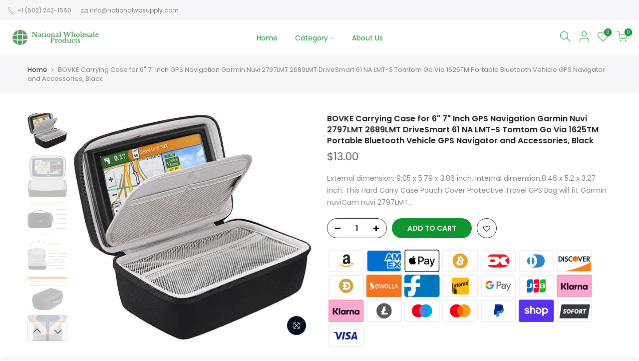

--- FILE ---
content_type: text/html; charset=utf-8
request_url: https://nationalwpsupply.com/products/bovke-carrying-case-for-6-7-inch-gps-navigation-garmin-nuvi-2797lmt-2689lmt-drivesmart-61-na-lmt-s-tomtom-go-via-1625tm-portable-bluetooth-vehicle-gps-navigator-and-accessories-black
body_size: 20442
content:
<!doctype html>
<html class="no-js" lang="en">
<head>
  <meta charset="utf-8">
  <meta name="viewport" content="width=device-width, initial-scale=1, shrink-to-fit=no, user-scalable=no">
  <meta name="theme-color" content="#109533">
  <meta name="format-detection" content="telephone=no">
  <link rel="canonical" href="https://nationalwpsupply.com/products/bovke-carrying-case-for-6-7-inch-gps-navigation-garmin-nuvi-2797lmt-2689lmt-drivesmart-61-na-lmt-s-tomtom-go-via-1625tm-portable-bluetooth-vehicle-gps-navigator-and-accessories-black">
  <link rel="preconnect" href="//fonts.shopifycdn.com/" crossorigin>
  <link rel="preconnect" href="//cdn.shopify.com/" crossorigin>
  <link rel="preconnect" href="//v.shopify.com/" crossorigin>
  <link rel="dns-prefetch" href="//nationalwpsupply.com" crossorigin>
  <link rel="dns-prefetch" href="//national-wholesale-products-llc.myshopify.com" crossorigin>
  <link rel="dns-prefetch" href="//cdn.shopify.com" crossorigin>
  <link rel="dns-prefetch" href="//v.shopify.com" crossorigin>
  <link rel="dns-prefetch" href="//fonts.shopifycdn.com" crossorigin>
  <link rel="dns-prefetch" href="//fonts.googleapis.com" crossorigin>
  <link rel="dns-prefetch" href="//kit-pro.fontawesome.com" crossorigin>
  <link rel="preload" as="style" href="//nationalwpsupply.com/cdn/shop/t/2/assets/pre_theme.min.css?v=25118908669660462231597768664">
  <link rel="preload" as="style" href="//nationalwpsupply.com/cdn/shop/t/2/assets/theme.scss.css?v=54976363309631463291597785201"><title>BOVKE Carrying Case for 6&quot; 7&quot; Inch GPS Navigation Garmin Nuvi 2797LMT  &ndash; National Wholesale Products, LLC</title><meta name="description" content="External dimension: 9.05 x 5.79 x 3.86 inch, Internal dimension:8.46 x 5.2 x 3.27 inch. This Hard Carry Case Pouch Cover Protective Travel GPS Bag will fit Garmin nuviCam nuvi 2797LMT 65LMT 2757LM 2689LMT 2798LMT Dezl 760lmt Tomtom Go Via Mio Magellan Roadmate GPS Devices 6-7 Inch GPS Navigation Navigato. Fluffy fabric"><link rel="shortcut icon" type="image/png" href="//nationalwpsupply.com/cdn/shop/files/Gazar_Games_af530cfb-99f9-4d0f-8eaa-ea109db697ab_32x.png?v=1614294985"><link rel="apple-touch-icon-precomposed" type="image/png" sizes="152x152" href="//nationalwpsupply.com/cdn/shop/files/Gazar_Games_af530cfb-99f9-4d0f-8eaa-ea109db697ab_152x.png?v=1614294985"><!-- social-meta-tags.liquid --><meta name="keywords" content="BOVKE Carrying Case for 6&quot; 7&quot; Inch GPS Navigation Garmin Nuvi 2797LMT 2689LMT DriveSmart 61 NA LMT-S Tomtom Go Via 1625TM Portable Bluetooth Vehicle GPS Navigator and Accessories, Black,National Wholesale Products, LLC,nationalwpsupply.com"/><meta name="author" content="The4"><meta property="og:site_name" content="National Wholesale Products, LLC">
<meta property="og:url" content="https://nationalwpsupply.com/products/bovke-carrying-case-for-6-7-inch-gps-navigation-garmin-nuvi-2797lmt-2689lmt-drivesmart-61-na-lmt-s-tomtom-go-via-1625tm-portable-bluetooth-vehicle-gps-navigator-and-accessories-black">
<meta property="og:title" content="BOVKE Carrying Case for 6" 7" Inch GPS Navigation Garmin Nuvi 2797LMT 2689LMT DriveSmart 61 NA LMT-S Tomtom Go Via 1625TM Portable Bluetooth Vehicle GPS Navigator and Accessories, Black">
<meta property="og:type" content="og:product">
<meta property="og:description" content="External dimension: 9.05 x 5.79 x 3.86 inch, Internal dimension:8.46 x 5.2 x 3.27 inch. This Hard Carry Case Pouch Cover Protective Travel GPS Bag will fit Garmin nuviCam nuvi 2797LMT 65LMT 2757LM 2689LMT 2798LMT Dezl 760lmt Tomtom Go Via Mio Magellan Roadmate GPS Devices 6-7 Inch GPS Navigation Navigato. Fluffy fabric"><meta property="product:price:amount" content="13.00">
  <meta property="product:price:amount" content="USD"><meta property="og:image" content="http://nationalwpsupply.com/cdn/shop/products/713GEkTWEQL._AC_SL1000_1200x1200.jpg?v=1597851070"><meta property="og:image" content="http://nationalwpsupply.com/cdn/shop/products/71GxdXsQedL._AC_SL1000_1200x1200.jpg?v=1597851070"><meta property="og:image" content="http://nationalwpsupply.com/cdn/shop/products/61SLX0Y7FsL._AC_SL1000_1200x1200.jpg?v=1597851070"><meta property="og:image:secure_url" content="https://nationalwpsupply.com/cdn/shop/products/713GEkTWEQL._AC_SL1000_1200x1200.jpg?v=1597851070"><meta property="og:image:secure_url" content="https://nationalwpsupply.com/cdn/shop/products/71GxdXsQedL._AC_SL1000_1200x1200.jpg?v=1597851070"><meta property="og:image:secure_url" content="https://nationalwpsupply.com/cdn/shop/products/61SLX0Y7FsL._AC_SL1000_1200x1200.jpg?v=1597851070"><meta name="twitter:site" content="@#"><meta name="twitter:card" content="summary_large_image">
<meta name="twitter:title" content="BOVKE Carrying Case for 6" 7" Inch GPS Navigation Garmin Nuvi 2797LMT 2689LMT DriveSmart 61 NA LMT-S Tomtom Go Via 1625TM Portable Bluetooth Vehicle GPS Navigator and Accessories, Black">
<meta name="twitter:description" content="External dimension: 9.05 x 5.79 x 3.86 inch, Internal dimension:8.46 x 5.2 x 3.27 inch. This Hard Carry Case Pouch Cover Protective Travel GPS Bag will fit Garmin nuviCam nuvi 2797LMT 65LMT 2757LM 2689LMT 2798LMT Dezl 760lmt Tomtom Go Via Mio Magellan Roadmate GPS Devices 6-7 Inch GPS Navigation Navigato. Fluffy fabric">
<link href="//nationalwpsupply.com/cdn/shop/t/2/assets/pre_theme.min.css?v=25118908669660462231597768664" rel="stylesheet" type="text/css" media="all" /><link rel="preload" as="script" href="//nationalwpsupply.com/cdn/shop/t/2/assets/lazysizes.min.js?v=22238013326549281811597768647">
<link rel="preload" as="script" href="//nationalwpsupply.com/cdn/shop/t/2/assets/nt_vendor.min.js?v=110161609335105583331597768658">
<link rel="preload" href="//nationalwpsupply.com/cdn/shop/t/2/assets/style.min.css?v=43553576577733786981597768681" as="style" onload="this.onload=null;this.rel='stylesheet'">
<link href="//nationalwpsupply.com/cdn/shop/t/2/assets/theme.scss.css?v=54976363309631463291597785201" rel="stylesheet" type="text/css" media="all" />
<link id="sett_clt4" rel="preload" href="//nationalwpsupply.com/cdn/shop/t/2/assets/sett_cl.css?v=91452595713105690141597768675" as="style" onload="this.onload=null;this.rel='stylesheet'"><link rel="preload" href="//nationalwpsupply.com/cdn/shop/t/2/assets/line-awesome.min.css?v=36930450349382045261597768649" as="style" onload="this.onload=null;this.rel='stylesheet'">
<script id="js_lzt4" src="//nationalwpsupply.com/cdn/shop/t/2/assets/lazysizes.min.js?v=22238013326549281811597768647" defer="defer"></script>
<script>document.documentElement.className = document.documentElement.className.replace('no-js', 'yes-js');const t_name = "product", t_cartCount = 0,ThemeIdT4 = "true",t_shop_currency = "USD", t_moneyFormat = "${{amount}}", t_cart_url = "\/cart", pr_re_url = "\/recommendations\/products"; if (performance.navigation.type === 2) {location.reload(true);}</script>
<script src="//nationalwpsupply.com/cdn/shop/t/2/assets/nt_vendor.min.js?v=110161609335105583331597768658" defer="defer" id="js_ntt4"
  data-theme='//nationalwpsupply.com/cdn/shop/t/2/assets/nt_theme.min.js?v=92959652055706675661597768657'
  data-stt='//nationalwpsupply.com/cdn/shop/t/2/assets/nt_settings.js?v=121820104900835333831597768724'
  data-cat='//nationalwpsupply.com/cdn/shop/t/2/assets/cat.min.js?v=72989101236337469481597768618' 
  data-sw='//nationalwpsupply.com/cdn/shop/t/2/assets/swatch.min.js?v=128498681075304466431597768683'
  data-prjs='//nationalwpsupply.com/cdn/shop/t/2/assets/produc.min.js?v=96869784618906595261597768665' 
  data-mail='//nationalwpsupply.com/cdn/shop/t/2/assets/platform_mail.min.js?v=181466039836283930451597768662'
  data-my='//nationalwpsupply.com/cdn/shop/t/2/assets/my.js?v=111603181540343972631597768653' data-cusp='//nationalwpsupply.com/cdn/shop/t/2/assets/my.js?v=111603181540343972631597768653' data-cur='//nationalwpsupply.com/cdn/shop/t/2/assets/my.js?v=111603181540343972631597768653' data-mdl='//nationalwpsupply.com/cdn/shop/t/2/assets/module.min.js?v=72712877271928395091597768653'
  data-map='//nationalwpsupply.com/cdn/shop/t/2/assets/maplace.min.js?v=123640464312137447171597768651'
  data-time='//nationalwpsupply.com/cdn/shop/t/2/assets/spacetime.min.js?v=161364803253740588311597768680'
  data-ins='//nationalwpsupply.com/cdn/shop/t/2/assets/nt_instagram.min.js?v=150539233351459981941597768655'
  data-user='//nationalwpsupply.com/cdn/shop/t/2/assets/interactable.min.js?v=21340397507127705231597768633'
  data-add='//s7.addthis.com/js/300/addthis_widget.js#pubid=ra-56efaa05a768bd19'
  data-klaviyo='//www.klaviyo.com/media/js/public/klaviyo_subscribe.js'
  data-font='iconKalles , fakalles , Pe-icon-7-stroke , Font Awesome 5 Free:n9'
  data-fm=''
  data-spcmn='//nationalwpsupply.com/cdn/shopifycloud/storefront/assets/themes_support/shopify_common-5f594365.js'
  data-cust='//nationalwpsupply.com/cdn/shop/t/2/assets/customerclnt.min.js?v=158442283697986287111597768621'
  data-cusjs='none'
  data-desadm='//nationalwpsupply.com/cdn/shop/t/2/assets/des_adm.min.js?v=109785360417001297231597768623'
  data-otherryv='//nationalwpsupply.com/cdn/shop/t/2/assets/reviewOther.js?v=104172367980636745621597768674'></script>

<script>window.performance && window.performance.mark && window.performance.mark('shopify.content_for_header.start');</script><meta id="shopify-digital-wallet" name="shopify-digital-wallet" content="/46402994326/digital_wallets/dialog">
<link rel="alternate" type="application/json+oembed" href="https://nationalwpsupply.com/products/bovke-carrying-case-for-6-7-inch-gps-navigation-garmin-nuvi-2797lmt-2689lmt-drivesmart-61-na-lmt-s-tomtom-go-via-1625tm-portable-bluetooth-vehicle-gps-navigator-and-accessories-black.oembed">
<script async="async" src="/checkouts/internal/preloads.js?locale=en-US"></script>
<script id="shopify-features" type="application/json">{"accessToken":"046a02113ce8643936da4a9ae53c4edd","betas":["rich-media-storefront-analytics"],"domain":"nationalwpsupply.com","predictiveSearch":true,"shopId":46402994326,"locale":"en"}</script>
<script>var Shopify = Shopify || {};
Shopify.shop = "national-wholesale-products-llc.myshopify.com";
Shopify.locale = "en";
Shopify.currency = {"active":"USD","rate":"1.0"};
Shopify.country = "US";
Shopify.theme = {"name":"Kalles 1.4.3","id":108911820950,"schema_name":"Kalles","schema_version":"1.4.3","theme_store_id":null,"role":"main"};
Shopify.theme.handle = "null";
Shopify.theme.style = {"id":null,"handle":null};
Shopify.cdnHost = "nationalwpsupply.com/cdn";
Shopify.routes = Shopify.routes || {};
Shopify.routes.root = "/";</script>
<script type="module">!function(o){(o.Shopify=o.Shopify||{}).modules=!0}(window);</script>
<script>!function(o){function n(){var o=[];function n(){o.push(Array.prototype.slice.apply(arguments))}return n.q=o,n}var t=o.Shopify=o.Shopify||{};t.loadFeatures=n(),t.autoloadFeatures=n()}(window);</script>
<script id="shop-js-analytics" type="application/json">{"pageType":"product"}</script>
<script defer="defer" async type="module" src="//nationalwpsupply.com/cdn/shopifycloud/shop-js/modules/v2/client.init-shop-cart-sync_C5BV16lS.en.esm.js"></script>
<script defer="defer" async type="module" src="//nationalwpsupply.com/cdn/shopifycloud/shop-js/modules/v2/chunk.common_CygWptCX.esm.js"></script>
<script type="module">
  await import("//nationalwpsupply.com/cdn/shopifycloud/shop-js/modules/v2/client.init-shop-cart-sync_C5BV16lS.en.esm.js");
await import("//nationalwpsupply.com/cdn/shopifycloud/shop-js/modules/v2/chunk.common_CygWptCX.esm.js");

  window.Shopify.SignInWithShop?.initShopCartSync?.({"fedCMEnabled":true,"windoidEnabled":true});

</script>
<script id="__st">var __st={"a":46402994326,"offset":-18000,"reqid":"90a9605a-be53-4de1-8f76-5ca5c6784ea1-1768748835","pageurl":"nationalwpsupply.com\/products\/bovke-carrying-case-for-6-7-inch-gps-navigation-garmin-nuvi-2797lmt-2689lmt-drivesmart-61-na-lmt-s-tomtom-go-via-1625tm-portable-bluetooth-vehicle-gps-navigator-and-accessories-black","u":"960d58be8b03","p":"product","rtyp":"product","rid":5628947792022};</script>
<script>window.ShopifyPaypalV4VisibilityTracking = true;</script>
<script id="captcha-bootstrap">!function(){'use strict';const t='contact',e='account',n='new_comment',o=[[t,t],['blogs',n],['comments',n],[t,'customer']],c=[[e,'customer_login'],[e,'guest_login'],[e,'recover_customer_password'],[e,'create_customer']],r=t=>t.map((([t,e])=>`form[action*='/${t}']:not([data-nocaptcha='true']) input[name='form_type'][value='${e}']`)).join(','),a=t=>()=>t?[...document.querySelectorAll(t)].map((t=>t.form)):[];function s(){const t=[...o],e=r(t);return a(e)}const i='password',u='form_key',d=['recaptcha-v3-token','g-recaptcha-response','h-captcha-response',i],f=()=>{try{return window.sessionStorage}catch{return}},m='__shopify_v',_=t=>t.elements[u];function p(t,e,n=!1){try{const o=window.sessionStorage,c=JSON.parse(o.getItem(e)),{data:r}=function(t){const{data:e,action:n}=t;return t[m]||n?{data:e,action:n}:{data:t,action:n}}(c);for(const[e,n]of Object.entries(r))t.elements[e]&&(t.elements[e].value=n);n&&o.removeItem(e)}catch(o){console.error('form repopulation failed',{error:o})}}const l='form_type',E='cptcha';function T(t){t.dataset[E]=!0}const w=window,h=w.document,L='Shopify',v='ce_forms',y='captcha';let A=!1;((t,e)=>{const n=(g='f06e6c50-85a8-45c8-87d0-21a2b65856fe',I='https://cdn.shopify.com/shopifycloud/storefront-forms-hcaptcha/ce_storefront_forms_captcha_hcaptcha.v1.5.2.iife.js',D={infoText:'Protected by hCaptcha',privacyText:'Privacy',termsText:'Terms'},(t,e,n)=>{const o=w[L][v],c=o.bindForm;if(c)return c(t,g,e,D).then(n);var r;o.q.push([[t,g,e,D],n]),r=I,A||(h.body.append(Object.assign(h.createElement('script'),{id:'captcha-provider',async:!0,src:r})),A=!0)});var g,I,D;w[L]=w[L]||{},w[L][v]=w[L][v]||{},w[L][v].q=[],w[L][y]=w[L][y]||{},w[L][y].protect=function(t,e){n(t,void 0,e),T(t)},Object.freeze(w[L][y]),function(t,e,n,w,h,L){const[v,y,A,g]=function(t,e,n){const i=e?o:[],u=t?c:[],d=[...i,...u],f=r(d),m=r(i),_=r(d.filter((([t,e])=>n.includes(e))));return[a(f),a(m),a(_),s()]}(w,h,L),I=t=>{const e=t.target;return e instanceof HTMLFormElement?e:e&&e.form},D=t=>v().includes(t);t.addEventListener('submit',(t=>{const e=I(t);if(!e)return;const n=D(e)&&!e.dataset.hcaptchaBound&&!e.dataset.recaptchaBound,o=_(e),c=g().includes(e)&&(!o||!o.value);(n||c)&&t.preventDefault(),c&&!n&&(function(t){try{if(!f())return;!function(t){const e=f();if(!e)return;const n=_(t);if(!n)return;const o=n.value;o&&e.removeItem(o)}(t);const e=Array.from(Array(32),(()=>Math.random().toString(36)[2])).join('');!function(t,e){_(t)||t.append(Object.assign(document.createElement('input'),{type:'hidden',name:u})),t.elements[u].value=e}(t,e),function(t,e){const n=f();if(!n)return;const o=[...t.querySelectorAll(`input[type='${i}']`)].map((({name:t})=>t)),c=[...d,...o],r={};for(const[a,s]of new FormData(t).entries())c.includes(a)||(r[a]=s);n.setItem(e,JSON.stringify({[m]:1,action:t.action,data:r}))}(t,e)}catch(e){console.error('failed to persist form',e)}}(e),e.submit())}));const S=(t,e)=>{t&&!t.dataset[E]&&(n(t,e.some((e=>e===t))),T(t))};for(const o of['focusin','change'])t.addEventListener(o,(t=>{const e=I(t);D(e)&&S(e,y())}));const B=e.get('form_key'),M=e.get(l),P=B&&M;t.addEventListener('DOMContentLoaded',(()=>{const t=y();if(P)for(const e of t)e.elements[l].value===M&&p(e,B);[...new Set([...A(),...v().filter((t=>'true'===t.dataset.shopifyCaptcha))])].forEach((e=>S(e,t)))}))}(h,new URLSearchParams(w.location.search),n,t,e,['guest_login'])})(!0,!0)}();</script>
<script integrity="sha256-4kQ18oKyAcykRKYeNunJcIwy7WH5gtpwJnB7kiuLZ1E=" data-source-attribution="shopify.loadfeatures" defer="defer" src="//nationalwpsupply.com/cdn/shopifycloud/storefront/assets/storefront/load_feature-a0a9edcb.js" crossorigin="anonymous"></script>
<script data-source-attribution="shopify.dynamic_checkout.dynamic.init">var Shopify=Shopify||{};Shopify.PaymentButton=Shopify.PaymentButton||{isStorefrontPortableWallets:!0,init:function(){window.Shopify.PaymentButton.init=function(){};var t=document.createElement("script");t.src="https://nationalwpsupply.com/cdn/shopifycloud/portable-wallets/latest/portable-wallets.en.js",t.type="module",document.head.appendChild(t)}};
</script>
<script data-source-attribution="shopify.dynamic_checkout.buyer_consent">
  function portableWalletsHideBuyerConsent(e){var t=document.getElementById("shopify-buyer-consent"),n=document.getElementById("shopify-subscription-policy-button");t&&n&&(t.classList.add("hidden"),t.setAttribute("aria-hidden","true"),n.removeEventListener("click",e))}function portableWalletsShowBuyerConsent(e){var t=document.getElementById("shopify-buyer-consent"),n=document.getElementById("shopify-subscription-policy-button");t&&n&&(t.classList.remove("hidden"),t.removeAttribute("aria-hidden"),n.addEventListener("click",e))}window.Shopify?.PaymentButton&&(window.Shopify.PaymentButton.hideBuyerConsent=portableWalletsHideBuyerConsent,window.Shopify.PaymentButton.showBuyerConsent=portableWalletsShowBuyerConsent);
</script>
<script data-source-attribution="shopify.dynamic_checkout.cart.bootstrap">document.addEventListener("DOMContentLoaded",(function(){function t(){return document.querySelector("shopify-accelerated-checkout-cart, shopify-accelerated-checkout")}if(t())Shopify.PaymentButton.init();else{new MutationObserver((function(e,n){t()&&(Shopify.PaymentButton.init(),n.disconnect())})).observe(document.body,{childList:!0,subtree:!0})}}));
</script>

<script>window.performance && window.performance.mark && window.performance.mark('shopify.content_for_header.end');</script>
<link href="https://monorail-edge.shopifysvc.com" rel="dns-prefetch">
<script>(function(){if ("sendBeacon" in navigator && "performance" in window) {try {var session_token_from_headers = performance.getEntriesByType('navigation')[0].serverTiming.find(x => x.name == '_s').description;} catch {var session_token_from_headers = undefined;}var session_cookie_matches = document.cookie.match(/_shopify_s=([^;]*)/);var session_token_from_cookie = session_cookie_matches && session_cookie_matches.length === 2 ? session_cookie_matches[1] : "";var session_token = session_token_from_headers || session_token_from_cookie || "";function handle_abandonment_event(e) {var entries = performance.getEntries().filter(function(entry) {return /monorail-edge.shopifysvc.com/.test(entry.name);});if (!window.abandonment_tracked && entries.length === 0) {window.abandonment_tracked = true;var currentMs = Date.now();var navigation_start = performance.timing.navigationStart;var payload = {shop_id: 46402994326,url: window.location.href,navigation_start,duration: currentMs - navigation_start,session_token,page_type: "product"};window.navigator.sendBeacon("https://monorail-edge.shopifysvc.com/v1/produce", JSON.stringify({schema_id: "online_store_buyer_site_abandonment/1.1",payload: payload,metadata: {event_created_at_ms: currentMs,event_sent_at_ms: currentMs}}));}}window.addEventListener('pagehide', handle_abandonment_event);}}());</script>
<script id="web-pixels-manager-setup">(function e(e,d,r,n,o){if(void 0===o&&(o={}),!Boolean(null===(a=null===(i=window.Shopify)||void 0===i?void 0:i.analytics)||void 0===a?void 0:a.replayQueue)){var i,a;window.Shopify=window.Shopify||{};var t=window.Shopify;t.analytics=t.analytics||{};var s=t.analytics;s.replayQueue=[],s.publish=function(e,d,r){return s.replayQueue.push([e,d,r]),!0};try{self.performance.mark("wpm:start")}catch(e){}var l=function(){var e={modern:/Edge?\/(1{2}[4-9]|1[2-9]\d|[2-9]\d{2}|\d{4,})\.\d+(\.\d+|)|Firefox\/(1{2}[4-9]|1[2-9]\d|[2-9]\d{2}|\d{4,})\.\d+(\.\d+|)|Chrom(ium|e)\/(9{2}|\d{3,})\.\d+(\.\d+|)|(Maci|X1{2}).+ Version\/(15\.\d+|(1[6-9]|[2-9]\d|\d{3,})\.\d+)([,.]\d+|)( \(\w+\)|)( Mobile\/\w+|) Safari\/|Chrome.+OPR\/(9{2}|\d{3,})\.\d+\.\d+|(CPU[ +]OS|iPhone[ +]OS|CPU[ +]iPhone|CPU IPhone OS|CPU iPad OS)[ +]+(15[._]\d+|(1[6-9]|[2-9]\d|\d{3,})[._]\d+)([._]\d+|)|Android:?[ /-](13[3-9]|1[4-9]\d|[2-9]\d{2}|\d{4,})(\.\d+|)(\.\d+|)|Android.+Firefox\/(13[5-9]|1[4-9]\d|[2-9]\d{2}|\d{4,})\.\d+(\.\d+|)|Android.+Chrom(ium|e)\/(13[3-9]|1[4-9]\d|[2-9]\d{2}|\d{4,})\.\d+(\.\d+|)|SamsungBrowser\/([2-9]\d|\d{3,})\.\d+/,legacy:/Edge?\/(1[6-9]|[2-9]\d|\d{3,})\.\d+(\.\d+|)|Firefox\/(5[4-9]|[6-9]\d|\d{3,})\.\d+(\.\d+|)|Chrom(ium|e)\/(5[1-9]|[6-9]\d|\d{3,})\.\d+(\.\d+|)([\d.]+$|.*Safari\/(?![\d.]+ Edge\/[\d.]+$))|(Maci|X1{2}).+ Version\/(10\.\d+|(1[1-9]|[2-9]\d|\d{3,})\.\d+)([,.]\d+|)( \(\w+\)|)( Mobile\/\w+|) Safari\/|Chrome.+OPR\/(3[89]|[4-9]\d|\d{3,})\.\d+\.\d+|(CPU[ +]OS|iPhone[ +]OS|CPU[ +]iPhone|CPU IPhone OS|CPU iPad OS)[ +]+(10[._]\d+|(1[1-9]|[2-9]\d|\d{3,})[._]\d+)([._]\d+|)|Android:?[ /-](13[3-9]|1[4-9]\d|[2-9]\d{2}|\d{4,})(\.\d+|)(\.\d+|)|Mobile Safari.+OPR\/([89]\d|\d{3,})\.\d+\.\d+|Android.+Firefox\/(13[5-9]|1[4-9]\d|[2-9]\d{2}|\d{4,})\.\d+(\.\d+|)|Android.+Chrom(ium|e)\/(13[3-9]|1[4-9]\d|[2-9]\d{2}|\d{4,})\.\d+(\.\d+|)|Android.+(UC? ?Browser|UCWEB|U3)[ /]?(15\.([5-9]|\d{2,})|(1[6-9]|[2-9]\d|\d{3,})\.\d+)\.\d+|SamsungBrowser\/(5\.\d+|([6-9]|\d{2,})\.\d+)|Android.+MQ{2}Browser\/(14(\.(9|\d{2,})|)|(1[5-9]|[2-9]\d|\d{3,})(\.\d+|))(\.\d+|)|K[Aa][Ii]OS\/(3\.\d+|([4-9]|\d{2,})\.\d+)(\.\d+|)/},d=e.modern,r=e.legacy,n=navigator.userAgent;return n.match(d)?"modern":n.match(r)?"legacy":"unknown"}(),u="modern"===l?"modern":"legacy",c=(null!=n?n:{modern:"",legacy:""})[u],f=function(e){return[e.baseUrl,"/wpm","/b",e.hashVersion,"modern"===e.buildTarget?"m":"l",".js"].join("")}({baseUrl:d,hashVersion:r,buildTarget:u}),m=function(e){var d=e.version,r=e.bundleTarget,n=e.surface,o=e.pageUrl,i=e.monorailEndpoint;return{emit:function(e){var a=e.status,t=e.errorMsg,s=(new Date).getTime(),l=JSON.stringify({metadata:{event_sent_at_ms:s},events:[{schema_id:"web_pixels_manager_load/3.1",payload:{version:d,bundle_target:r,page_url:o,status:a,surface:n,error_msg:t},metadata:{event_created_at_ms:s}}]});if(!i)return console&&console.warn&&console.warn("[Web Pixels Manager] No Monorail endpoint provided, skipping logging."),!1;try{return self.navigator.sendBeacon.bind(self.navigator)(i,l)}catch(e){}var u=new XMLHttpRequest;try{return u.open("POST",i,!0),u.setRequestHeader("Content-Type","text/plain"),u.send(l),!0}catch(e){return console&&console.warn&&console.warn("[Web Pixels Manager] Got an unhandled error while logging to Monorail."),!1}}}}({version:r,bundleTarget:l,surface:e.surface,pageUrl:self.location.href,monorailEndpoint:e.monorailEndpoint});try{o.browserTarget=l,function(e){var d=e.src,r=e.async,n=void 0===r||r,o=e.onload,i=e.onerror,a=e.sri,t=e.scriptDataAttributes,s=void 0===t?{}:t,l=document.createElement("script"),u=document.querySelector("head"),c=document.querySelector("body");if(l.async=n,l.src=d,a&&(l.integrity=a,l.crossOrigin="anonymous"),s)for(var f in s)if(Object.prototype.hasOwnProperty.call(s,f))try{l.dataset[f]=s[f]}catch(e){}if(o&&l.addEventListener("load",o),i&&l.addEventListener("error",i),u)u.appendChild(l);else{if(!c)throw new Error("Did not find a head or body element to append the script");c.appendChild(l)}}({src:f,async:!0,onload:function(){if(!function(){var e,d;return Boolean(null===(d=null===(e=window.Shopify)||void 0===e?void 0:e.analytics)||void 0===d?void 0:d.initialized)}()){var d=window.webPixelsManager.init(e)||void 0;if(d){var r=window.Shopify.analytics;r.replayQueue.forEach((function(e){var r=e[0],n=e[1],o=e[2];d.publishCustomEvent(r,n,o)})),r.replayQueue=[],r.publish=d.publishCustomEvent,r.visitor=d.visitor,r.initialized=!0}}},onerror:function(){return m.emit({status:"failed",errorMsg:"".concat(f," has failed to load")})},sri:function(e){var d=/^sha384-[A-Za-z0-9+/=]+$/;return"string"==typeof e&&d.test(e)}(c)?c:"",scriptDataAttributes:o}),m.emit({status:"loading"})}catch(e){m.emit({status:"failed",errorMsg:(null==e?void 0:e.message)||"Unknown error"})}}})({shopId: 46402994326,storefrontBaseUrl: "https://nationalwpsupply.com",extensionsBaseUrl: "https://extensions.shopifycdn.com/cdn/shopifycloud/web-pixels-manager",monorailEndpoint: "https://monorail-edge.shopifysvc.com/unstable/produce_batch",surface: "storefront-renderer",enabledBetaFlags: ["2dca8a86"],webPixelsConfigList: [{"id":"shopify-app-pixel","configuration":"{}","eventPayloadVersion":"v1","runtimeContext":"STRICT","scriptVersion":"0450","apiClientId":"shopify-pixel","type":"APP","privacyPurposes":["ANALYTICS","MARKETING"]},{"id":"shopify-custom-pixel","eventPayloadVersion":"v1","runtimeContext":"LAX","scriptVersion":"0450","apiClientId":"shopify-pixel","type":"CUSTOM","privacyPurposes":["ANALYTICS","MARKETING"]}],isMerchantRequest: false,initData: {"shop":{"name":"National Wholesale Products, LLC","paymentSettings":{"currencyCode":"USD"},"myshopifyDomain":"national-wholesale-products-llc.myshopify.com","countryCode":"US","storefrontUrl":"https:\/\/nationalwpsupply.com"},"customer":null,"cart":null,"checkout":null,"productVariants":[{"price":{"amount":13.0,"currencyCode":"USD"},"product":{"title":"BOVKE Carrying Case for 6\" 7\" Inch GPS Navigation Garmin Nuvi 2797LMT 2689LMT DriveSmart 61 NA LMT-S Tomtom Go Via 1625TM Portable Bluetooth Vehicle GPS Navigator and Accessories, Black","vendor":"BOVKE","id":"5628947792022","untranslatedTitle":"BOVKE Carrying Case for 6\" 7\" Inch GPS Navigation Garmin Nuvi 2797LMT 2689LMT DriveSmart 61 NA LMT-S Tomtom Go Via 1625TM Portable Bluetooth Vehicle GPS Navigator and Accessories, Black","url":"\/products\/bovke-carrying-case-for-6-7-inch-gps-navigation-garmin-nuvi-2797lmt-2689lmt-drivesmart-61-na-lmt-s-tomtom-go-via-1625tm-portable-bluetooth-vehicle-gps-navigator-and-accessories-black","type":"Back to results"},"id":"35868381741206","image":{"src":"\/\/nationalwpsupply.com\/cdn\/shop\/products\/713GEkTWEQL._AC_SL1000.jpg?v=1597851070"},"sku":"NWP5O076541","title":"Default Title","untranslatedTitle":"Default Title"}],"purchasingCompany":null},},"https://nationalwpsupply.com/cdn","fcfee988w5aeb613cpc8e4bc33m6693e112",{"modern":"","legacy":""},{"shopId":"46402994326","storefrontBaseUrl":"https:\/\/nationalwpsupply.com","extensionBaseUrl":"https:\/\/extensions.shopifycdn.com\/cdn\/shopifycloud\/web-pixels-manager","surface":"storefront-renderer","enabledBetaFlags":"[\"2dca8a86\"]","isMerchantRequest":"false","hashVersion":"fcfee988w5aeb613cpc8e4bc33m6693e112","publish":"custom","events":"[[\"page_viewed\",{}],[\"product_viewed\",{\"productVariant\":{\"price\":{\"amount\":13.0,\"currencyCode\":\"USD\"},\"product\":{\"title\":\"BOVKE Carrying Case for 6\\\" 7\\\" Inch GPS Navigation Garmin Nuvi 2797LMT 2689LMT DriveSmart 61 NA LMT-S Tomtom Go Via 1625TM Portable Bluetooth Vehicle GPS Navigator and Accessories, Black\",\"vendor\":\"BOVKE\",\"id\":\"5628947792022\",\"untranslatedTitle\":\"BOVKE Carrying Case for 6\\\" 7\\\" Inch GPS Navigation Garmin Nuvi 2797LMT 2689LMT DriveSmart 61 NA LMT-S Tomtom Go Via 1625TM Portable Bluetooth Vehicle GPS Navigator and Accessories, Black\",\"url\":\"\/products\/bovke-carrying-case-for-6-7-inch-gps-navigation-garmin-nuvi-2797lmt-2689lmt-drivesmart-61-na-lmt-s-tomtom-go-via-1625tm-portable-bluetooth-vehicle-gps-navigator-and-accessories-black\",\"type\":\"Back to results\"},\"id\":\"35868381741206\",\"image\":{\"src\":\"\/\/nationalwpsupply.com\/cdn\/shop\/products\/713GEkTWEQL._AC_SL1000.jpg?v=1597851070\"},\"sku\":\"NWP5O076541\",\"title\":\"Default Title\",\"untranslatedTitle\":\"Default Title\"}}]]"});</script><script>
  window.ShopifyAnalytics = window.ShopifyAnalytics || {};
  window.ShopifyAnalytics.meta = window.ShopifyAnalytics.meta || {};
  window.ShopifyAnalytics.meta.currency = 'USD';
  var meta = {"product":{"id":5628947792022,"gid":"gid:\/\/shopify\/Product\/5628947792022","vendor":"BOVKE","type":"Back to results","handle":"bovke-carrying-case-for-6-7-inch-gps-navigation-garmin-nuvi-2797lmt-2689lmt-drivesmart-61-na-lmt-s-tomtom-go-via-1625tm-portable-bluetooth-vehicle-gps-navigator-and-accessories-black","variants":[{"id":35868381741206,"price":1300,"name":"BOVKE Carrying Case for 6\" 7\" Inch GPS Navigation Garmin Nuvi 2797LMT 2689LMT DriveSmart 61 NA LMT-S Tomtom Go Via 1625TM Portable Bluetooth Vehicle GPS Navigator and Accessories, Black","public_title":null,"sku":"NWP5O076541"}],"remote":false},"page":{"pageType":"product","resourceType":"product","resourceId":5628947792022,"requestId":"90a9605a-be53-4de1-8f76-5ca5c6784ea1-1768748835"}};
  for (var attr in meta) {
    window.ShopifyAnalytics.meta[attr] = meta[attr];
  }
</script>
<script class="analytics">
  (function () {
    var customDocumentWrite = function(content) {
      var jquery = null;

      if (window.jQuery) {
        jquery = window.jQuery;
      } else if (window.Checkout && window.Checkout.$) {
        jquery = window.Checkout.$;
      }

      if (jquery) {
        jquery('body').append(content);
      }
    };

    var hasLoggedConversion = function(token) {
      if (token) {
        return document.cookie.indexOf('loggedConversion=' + token) !== -1;
      }
      return false;
    }

    var setCookieIfConversion = function(token) {
      if (token) {
        var twoMonthsFromNow = new Date(Date.now());
        twoMonthsFromNow.setMonth(twoMonthsFromNow.getMonth() + 2);

        document.cookie = 'loggedConversion=' + token + '; expires=' + twoMonthsFromNow;
      }
    }

    var trekkie = window.ShopifyAnalytics.lib = window.trekkie = window.trekkie || [];
    if (trekkie.integrations) {
      return;
    }
    trekkie.methods = [
      'identify',
      'page',
      'ready',
      'track',
      'trackForm',
      'trackLink'
    ];
    trekkie.factory = function(method) {
      return function() {
        var args = Array.prototype.slice.call(arguments);
        args.unshift(method);
        trekkie.push(args);
        return trekkie;
      };
    };
    for (var i = 0; i < trekkie.methods.length; i++) {
      var key = trekkie.methods[i];
      trekkie[key] = trekkie.factory(key);
    }
    trekkie.load = function(config) {
      trekkie.config = config || {};
      trekkie.config.initialDocumentCookie = document.cookie;
      var first = document.getElementsByTagName('script')[0];
      var script = document.createElement('script');
      script.type = 'text/javascript';
      script.onerror = function(e) {
        var scriptFallback = document.createElement('script');
        scriptFallback.type = 'text/javascript';
        scriptFallback.onerror = function(error) {
                var Monorail = {
      produce: function produce(monorailDomain, schemaId, payload) {
        var currentMs = new Date().getTime();
        var event = {
          schema_id: schemaId,
          payload: payload,
          metadata: {
            event_created_at_ms: currentMs,
            event_sent_at_ms: currentMs
          }
        };
        return Monorail.sendRequest("https://" + monorailDomain + "/v1/produce", JSON.stringify(event));
      },
      sendRequest: function sendRequest(endpointUrl, payload) {
        // Try the sendBeacon API
        if (window && window.navigator && typeof window.navigator.sendBeacon === 'function' && typeof window.Blob === 'function' && !Monorail.isIos12()) {
          var blobData = new window.Blob([payload], {
            type: 'text/plain'
          });

          if (window.navigator.sendBeacon(endpointUrl, blobData)) {
            return true;
          } // sendBeacon was not successful

        } // XHR beacon

        var xhr = new XMLHttpRequest();

        try {
          xhr.open('POST', endpointUrl);
          xhr.setRequestHeader('Content-Type', 'text/plain');
          xhr.send(payload);
        } catch (e) {
          console.log(e);
        }

        return false;
      },
      isIos12: function isIos12() {
        return window.navigator.userAgent.lastIndexOf('iPhone; CPU iPhone OS 12_') !== -1 || window.navigator.userAgent.lastIndexOf('iPad; CPU OS 12_') !== -1;
      }
    };
    Monorail.produce('monorail-edge.shopifysvc.com',
      'trekkie_storefront_load_errors/1.1',
      {shop_id: 46402994326,
      theme_id: 108911820950,
      app_name: "storefront",
      context_url: window.location.href,
      source_url: "//nationalwpsupply.com/cdn/s/trekkie.storefront.cd680fe47e6c39ca5d5df5f0a32d569bc48c0f27.min.js"});

        };
        scriptFallback.async = true;
        scriptFallback.src = '//nationalwpsupply.com/cdn/s/trekkie.storefront.cd680fe47e6c39ca5d5df5f0a32d569bc48c0f27.min.js';
        first.parentNode.insertBefore(scriptFallback, first);
      };
      script.async = true;
      script.src = '//nationalwpsupply.com/cdn/s/trekkie.storefront.cd680fe47e6c39ca5d5df5f0a32d569bc48c0f27.min.js';
      first.parentNode.insertBefore(script, first);
    };
    trekkie.load(
      {"Trekkie":{"appName":"storefront","development":false,"defaultAttributes":{"shopId":46402994326,"isMerchantRequest":null,"themeId":108911820950,"themeCityHash":"16160424729336050447","contentLanguage":"en","currency":"USD","eventMetadataId":"e3e7df54-d014-4787-97b5-caa48cfd013b"},"isServerSideCookieWritingEnabled":true,"monorailRegion":"shop_domain","enabledBetaFlags":["65f19447"]},"Session Attribution":{},"S2S":{"facebookCapiEnabled":false,"source":"trekkie-storefront-renderer","apiClientId":580111}}
    );

    var loaded = false;
    trekkie.ready(function() {
      if (loaded) return;
      loaded = true;

      window.ShopifyAnalytics.lib = window.trekkie;

      var originalDocumentWrite = document.write;
      document.write = customDocumentWrite;
      try { window.ShopifyAnalytics.merchantGoogleAnalytics.call(this); } catch(error) {};
      document.write = originalDocumentWrite;

      window.ShopifyAnalytics.lib.page(null,{"pageType":"product","resourceType":"product","resourceId":5628947792022,"requestId":"90a9605a-be53-4de1-8f76-5ca5c6784ea1-1768748835","shopifyEmitted":true});

      var match = window.location.pathname.match(/checkouts\/(.+)\/(thank_you|post_purchase)/)
      var token = match? match[1]: undefined;
      if (!hasLoggedConversion(token)) {
        setCookieIfConversion(token);
        window.ShopifyAnalytics.lib.track("Viewed Product",{"currency":"USD","variantId":35868381741206,"productId":5628947792022,"productGid":"gid:\/\/shopify\/Product\/5628947792022","name":"BOVKE Carrying Case for 6\" 7\" Inch GPS Navigation Garmin Nuvi 2797LMT 2689LMT DriveSmart 61 NA LMT-S Tomtom Go Via 1625TM Portable Bluetooth Vehicle GPS Navigator and Accessories, Black","price":"13.00","sku":"NWP5O076541","brand":"BOVKE","variant":null,"category":"Back to results","nonInteraction":true,"remote":false},undefined,undefined,{"shopifyEmitted":true});
      window.ShopifyAnalytics.lib.track("monorail:\/\/trekkie_storefront_viewed_product\/1.1",{"currency":"USD","variantId":35868381741206,"productId":5628947792022,"productGid":"gid:\/\/shopify\/Product\/5628947792022","name":"BOVKE Carrying Case for 6\" 7\" Inch GPS Navigation Garmin Nuvi 2797LMT 2689LMT DriveSmart 61 NA LMT-S Tomtom Go Via 1625TM Portable Bluetooth Vehicle GPS Navigator and Accessories, Black","price":"13.00","sku":"NWP5O076541","brand":"BOVKE","variant":null,"category":"Back to results","nonInteraction":true,"remote":false,"referer":"https:\/\/nationalwpsupply.com\/products\/bovke-carrying-case-for-6-7-inch-gps-navigation-garmin-nuvi-2797lmt-2689lmt-drivesmart-61-na-lmt-s-tomtom-go-via-1625tm-portable-bluetooth-vehicle-gps-navigator-and-accessories-black"});
      }
    });


        var eventsListenerScript = document.createElement('script');
        eventsListenerScript.async = true;
        eventsListenerScript.src = "//nationalwpsupply.com/cdn/shopifycloud/storefront/assets/shop_events_listener-3da45d37.js";
        document.getElementsByTagName('head')[0].appendChild(eventsListenerScript);

})();</script>
<script
  defer
  src="https://nationalwpsupply.com/cdn/shopifycloud/perf-kit/shopify-perf-kit-3.0.4.min.js"
  data-application="storefront-renderer"
  data-shop-id="46402994326"
  data-render-region="gcp-us-central1"
  data-page-type="product"
  data-theme-instance-id="108911820950"
  data-theme-name="Kalles"
  data-theme-version="1.4.3"
  data-monorail-region="shop_domain"
  data-resource-timing-sampling-rate="10"
  data-shs="true"
  data-shs-beacon="true"
  data-shs-export-with-fetch="true"
  data-shs-logs-sample-rate="1"
  data-shs-beacon-endpoint="https://nationalwpsupply.com/api/collect"
></script>
</head>
<body class="kalles_140 lazy_icons min_cqty_0 btnt4_style_2 zoom_tp_2 css_scrollbar template-product js_search_true cart_pos_side kalles_toolbar_true hover_img2 swatch_style_rounded swatch_list_size_small label_style_rounded wrapper_full_width header_full_true header_sticky_true hide_scrolld_false des_header_3 rtl_false h_transparent_false h_tr_top_false h_banner_false top_bar_true catalog_mode_false cat_sticky_false spcdt4_true lazyload"><div id="ld_cl_bar" class="op__0 pe_none"></div><div id="nt_wrapper"><header id="ntheader" class="ntheader header_3 h_icon_iccl"><div class="ntheader_wrapper pr z_200"><div id="shopify-section-header_top" class="shopify-section"><div class="h__top bgbl pt__10 pb__10 fs__12 flex fl_center al_center"><div class="container">
   <div class="row al_center"><div class="col-lg-4 col-12 tc tl_lg col-md-12 dn_false_1024"><div class="header-text"><i class="pegk pe-7s-call"></i> +1 (502) 242-1660 <i class="pegk pe-7s-mail ml__15"></i> <a class="cg" href="mailto:info@nationalwpsupply.com">info@nationalwpsupply.com</a></div></div><div class="col-lg-4 col-12 tc col-md-12 tr_lg dn_false_1024"></div></div>
</div></div><style data-shopify>.h__top {min-height:41px;font-size:12px;}.h__top { background-color: #f6f6f8;color:#878787 } .header-text >.cg,.h__top .nt_currency { color:#878787  } .h__top .cr { color:#ec0101  } .header-text >a:not(.cg) { color:#222222  }</style></div><div id="shopify-section-header_3" class="shopify-section sp_header_mid"><div class="header__mid"><div class="container">
     <div class="row al_center css_h_se">
        <div class="col-md-4 col-3 dn_lg"><a href="/" data-id='#nt_menu_canvas' class="push_side push-menu-btn  lh__1 flex al_center"><svg xmlns="http://www.w3.org/2000/svg" width="30" height="16" viewBox="0 0 30 16"><rect width="30" height="1.5"></rect><rect y="7" width="20" height="1.5"></rect><rect y="14" width="30" height="1.5"></rect></svg></a></div>
        <div class="col-lg-2 col-md-4 col-6 tc tl_lg"><div class=" branding ts__05 lh__1"><a class="dib" href="/" ><img class="w__100 logo_normal dn db_lg" src="//nationalwpsupply.com/cdn/shop/files/Gazar_Games_3_390x.png?v=1614294980" srcset="//nationalwpsupply.com/cdn/shop/files/Gazar_Games_3_390x.png?v=1614294980 1x,//nationalwpsupply.com/cdn/shop/files/Gazar_Games_3_390x@2x.png?v=1614294980 2x" alt="National Wholesale Products, LLC" style="width: 350px"><img class="w__100 logo_sticky dn" src="//nationalwpsupply.com/cdn/shop/files/Gazar_Games_3_390x.png?v=1614294980" srcset="//nationalwpsupply.com/cdn/shop/files/Gazar_Games_3_390x.png?v=1614294980 1x,//nationalwpsupply.com/cdn/shop/files/Gazar_Games_3_390x@2x.png?v=1614294980 2x" alt="National Wholesale Products, LLC" style="width: 350px"><img class="w__100 logo_mobile dn_lg" src="//nationalwpsupply.com/cdn/shop/files/Gazar_Games_4_390x.png?v=1614294980" srcset="//nationalwpsupply.com/cdn/shop/files/Gazar_Games_4_390x.png?v=1614294980 1x,//nationalwpsupply.com/cdn/shop/files/Gazar_Games_4_390x@2x.png?v=1614294980 2x" alt="National Wholesale Products, LLC" style="width: 350px;"></a></div> </div>
        <div class="col dn db_lg"><nav class="nt_navigation tc hover_side_up nav_arrow_true"> 
   <ul id="nt_menu_id" class="nt_menu in_flex wrap al_center"><li id="item_1597769789699" class="menu-item type_simple" ><a class="lh__1 flex al_center pr" href="/" target="_self">Home</a></li>
<li id="item_1597769757040" class="type_dropdown menu_wid_ menu-item has-children menu_has_offsets menu_right pos_right" >
               <a class="lh__1 flex al_center pr" href="" target="_self">Category</a><div class="sub-menu"><div class="lazy_menu lazyload" data-include="/search?q=1597769757040&view=header"><div class="lds_bginfinity pr"></div></div></div></li><li id="item_1597769830070" class="menu-item type_simple" ><a class="lh__1 flex al_center pr" href="/pages/about-us" target="_self">About Us</a></li>
</ul>
</nav>
</div>
        <div class="col-lg-auto col-md-4 col-3 tr col_group_btns"><div class="nt_action in_flex al_center cart_des_1"><a class="icon_search push_side cb chp" data-id="#nt_search_canvas" href="/search"><i class="iccl iccl-search"></i></a>
     
          <div class="my-account ts__05 pr dn db_md">
             <a class="cb chp db push_side" href="https://shopify.com/46402994326/account?locale=en&region_country=US" data-id="#nt_login_canvas"><i class="iccl iccl-user"></i></a></div><a class="icon_like cb chp pr dn db_md js_link_wis" href="/search/?view=wish"><i class="iccl iccl-heart pr"><span class="op__0 ts_op pa tcount jswcount bgb br__50 cw tc">0</span></i></a><div class="icon_cart pr"><a class="push_side pr cb chp db" href="/cart" data-id="#nt_cart_canvas"><i class="iccl iccl-cart pr"><span class="op__0 ts_op pa tcount jsccount bgb br__50 cw tc">0</span></i></a></div></div></div></div>
  </div></div><style>.header__mid .css_h_se {min-height: 70px}.nt_menu >li>a{height:70px}</style></div></div>
</header><div id="nt_content"><div class="sp-single sp-single-1 des_pr_layout_1 mb__60">
  <div class="bgbl pt__20 pb__20 lh__1">
   <div class="container">
    <div class="row al_center">
      <div class="col"><nav class="sp-breadcrumb"><a href="/">Home</a><i class="facl facl-angle-right"></i>BOVKE Carrying Case for 6" 7" Inch GPS Navigation Garmin Nuvi 2797LMT 2689LMT DriveSmart 61 NA LMT-S Tomtom Go Via 1625TM Portable Bluetooth Vehicle GPS Navigator and Accessories, Black</nav></div></div>
   </div>
  </div><div class="container container_cat cat_default">
      <div class="row product mt__40" id="product-5628947792022" data-featured-product-se data-id="_ppr"><div class="col-md-12 col-12 thumb_left">
            <div class="row mb__50 pr_sticky_content">
               <div class="col-md-6 col-12 pr product-images img_action_zoom pr_sticky_img" data-pr-single-media-group>
                  <div class="row theiaStickySidebar"><div class="col-12 col-lg col_thumb">
         <div class="p-thumb p-thumb_ppr images sp-pr-gallery equal_nt nt_contain ratio_imgtrue position_8 nt_slider pr_carousel" data-flickity='{"fade":true,"draggable":true,"cellSelector": ".p-item:not(.is_varhide)","cellAlign": "center","wrapAround": true,"autoPlay": false,"prevNextButtons":true,"adaptiveHeight": true,"imagesLoaded": false, "lazyLoad": 0,"dragThreshold" : 6,"pageDots": false,"rightToLeft": false }'><div data-grname="not4" data-grpvl="ntt4" class="img_ptw p_ptw js-sl-item p-item sp-pr-gallery__img w__100 nt_bg_lz lazyload" data-mdid="10777382650006" data-mdtype="image" data-bgset="//nationalwpsupply.com/cdn/shop/products/713GEkTWEQL._AC_SL1000_1x1.jpg?v=1597851070" data-ratio="1.0515021459227467" data-rationav="" data-sizes="auto" data-src="//nationalwpsupply.com/cdn/shop/products/713GEkTWEQL._AC_SL1000.jpg?v=1597851070" data-width="980" data-height="932" data-cap="BOVKE Carrying Case for 6" 7" Inch GPS Navigation Garmin Nuvi 2797LMT 2689LMT DriveSmart 61 NA LMT-S Tomtom Go Via 1625TM Portable Bluetooth Vehicle GPS Navigator and Accessories, Black" style="padding-top:95.10204081632654%;">
      <img class="op_0 dn" src="[data-uri]" alt="BOVKE Carrying Case for 6" 7" Inch GPS Navigation Garmin Nuvi 2797LMT 2689LMT DriveSmart 61 NA LMT-S Tomtom Go Via 1625TM Portable Bluetooth Vehicle GPS Navigator and Accessories, Black">
   </div><div data-grname="not4" data-grpvl="ntt4" class="img_ptw p_ptw js-sl-item p-item sp-pr-gallery__img w__100 nt_bg_lz lazyload" data-mdid="10777382682774" data-mdtype="image" data-bgset="//nationalwpsupply.com/cdn/shop/products/71GxdXsQedL._AC_SL1000_1x1.jpg?v=1597851070" data-ratio="0.8837920489296636" data-rationav="" data-sizes="auto" data-src="//nationalwpsupply.com/cdn/shop/products/71GxdXsQedL._AC_SL1000.jpg?v=1597851070" data-width="867" data-height="981" data-cap="BOVKE Carrying Case for 6" 7" Inch GPS Navigation Garmin Nuvi 2797LMT 2689LMT DriveSmart 61 NA LMT-S Tomtom Go Via 1625TM Portable Bluetooth Vehicle GPS Navigator and Accessories, Black" style="padding-top:113.14878892733564%;">
      <img class="op_0 dn" src="[data-uri]" alt="BOVKE Carrying Case for 6" 7" Inch GPS Navigation Garmin Nuvi 2797LMT 2689LMT DriveSmart 61 NA LMT-S Tomtom Go Via 1625TM Portable Bluetooth Vehicle GPS Navigator and Accessories, Black">
   </div><div data-grname="not4" data-grpvl="ntt4" class="img_ptw p_ptw js-sl-item p-item sp-pr-gallery__img w__100 nt_bg_lz lazyload" data-mdid="10777382715542" data-mdtype="image" data-bgset="//nationalwpsupply.com/cdn/shop/products/61SLX0Y7FsL._AC_SL1000_1x1.jpg?v=1597851070" data-ratio="1.117717003567182" data-rationav="" data-sizes="auto" data-src="//nationalwpsupply.com/cdn/shop/products/61SLX0Y7FsL._AC_SL1000.jpg?v=1597851070" data-width="940" data-height="841" data-cap="BOVKE Carrying Case for 6" 7" Inch GPS Navigation Garmin Nuvi 2797LMT 2689LMT DriveSmart 61 NA LMT-S Tomtom Go Via 1625TM Portable Bluetooth Vehicle GPS Navigator and Accessories, Black" style="padding-top:89.46808510638299%;">
      <img class="op_0 dn" src="[data-uri]" alt="BOVKE Carrying Case for 6" 7" Inch GPS Navigation Garmin Nuvi 2797LMT 2689LMT DriveSmart 61 NA LMT-S Tomtom Go Via 1625TM Portable Bluetooth Vehicle GPS Navigator and Accessories, Black">
   </div><div data-grname="not4" data-grpvl="ntt4" class="img_ptw p_ptw js-sl-item p-item sp-pr-gallery__img w__100 nt_bg_lz lazyload" data-mdid="10777382748310" data-mdtype="image" data-bgset="//nationalwpsupply.com/cdn/shop/products/61HsCC9IajL._AC_SL1000_1x1.jpg?v=1597851070" data-ratio="1.1668625146886016" data-rationav="" data-sizes="auto" data-src="//nationalwpsupply.com/cdn/shop/products/61HsCC9IajL._AC_SL1000.jpg?v=1597851070" data-width="993" data-height="851" data-cap="BOVKE Carrying Case for 6" 7" Inch GPS Navigation Garmin Nuvi 2797LMT 2689LMT DriveSmart 61 NA LMT-S Tomtom Go Via 1625TM Portable Bluetooth Vehicle GPS Navigator and Accessories, Black" style="padding-top:85.69989929506546%;">
      <img class="op_0 dn" src="[data-uri]" alt="BOVKE Carrying Case for 6" 7" Inch GPS Navigation Garmin Nuvi 2797LMT 2689LMT DriveSmart 61 NA LMT-S Tomtom Go Via 1625TM Portable Bluetooth Vehicle GPS Navigator and Accessories, Black">
   </div><div data-grname="not4" data-grpvl="ntt4" class="img_ptw p_ptw js-sl-item p-item sp-pr-gallery__img w__100 nt_bg_lz lazyload" data-mdid="10777382781078" data-mdtype="image" data-bgset="//nationalwpsupply.com/cdn/shop/products/617GMQ1vD4L._AC_SL1000_1x1.jpg?v=1597851070" data-ratio="1.1098779134295227" data-rationav="" data-sizes="auto" data-src="//nationalwpsupply.com/cdn/shop/products/617GMQ1vD4L._AC_SL1000.jpg?v=1597851070" data-width="1000" data-height="901" data-cap="BOVKE Carrying Case for 6" 7" Inch GPS Navigation Garmin Nuvi 2797LMT 2689LMT DriveSmart 61 NA LMT-S Tomtom Go Via 1625TM Portable Bluetooth Vehicle GPS Navigator and Accessories, Black" style="padding-top:90.1%;">
      <img class="op_0 dn" src="[data-uri]" alt="BOVKE Carrying Case for 6" 7" Inch GPS Navigation Garmin Nuvi 2797LMT 2689LMT DriveSmart 61 NA LMT-S Tomtom Go Via 1625TM Portable Bluetooth Vehicle GPS Navigator and Accessories, Black">
   </div><div data-grname="not4" data-grpvl="ntt4" class="img_ptw p_ptw js-sl-item p-item sp-pr-gallery__img w__100 nt_bg_lz lazyload" data-mdid="10777382813846" data-mdtype="image" data-bgset="//nationalwpsupply.com/cdn/shop/products/6185pIh7nmL._AC_SL1000_1x1.jpg?v=1597851070" data-ratio="0.86" data-rationav="" data-sizes="auto" data-src="//nationalwpsupply.com/cdn/shop/products/6185pIh7nmL._AC_SL1000.jpg?v=1597851070" data-width="860" data-height="1000" data-cap="BOVKE Carrying Case for 6" 7" Inch GPS Navigation Garmin Nuvi 2797LMT 2689LMT DriveSmart 61 NA LMT-S Tomtom Go Via 1625TM Portable Bluetooth Vehicle GPS Navigator and Accessories, Black" style="padding-top:116.27906976744187%;">
      <img class="op_0 dn" src="[data-uri]" alt="BOVKE Carrying Case for 6" 7" Inch GPS Navigation Garmin Nuvi 2797LMT 2689LMT DriveSmart 61 NA LMT-S Tomtom Go Via 1625TM Portable Bluetooth Vehicle GPS Navigator and Accessories, Black">
   </div></div><span class="tc nt_labels pa pe_none cw"></span><div class="p_group_btns pa flex"><button class="br__40 tc flex al_center fl_center bghp show_btn_pr_gallery ttip_nt tooltip_top_left"><i class="las la-expand-arrows-alt"></i><span class="tt_txt">Click to enlarge</span></button></div></div>
      <div class="col-12 col-lg-auto col_nav nav_medium"><div class="p-nav ratio_imgtrue row equal_nt nt_cover ratio_imgtrue position_8 nt_slider pr_carousel" data-flickityjs='{"cellSelector": ".n-item:not(.is_varhide)","cellAlign": "left","asNavFor": ".p-thumb","wrapAround": 0,"draggable": 1,"autoPlay": 0,"prevNextButtons": 0,"percentPosition": 1,"imagesLoaded": 0,"pageDots": 0,"groupCells": 0,"rightToLeft": false,"contain":  1,"freeScroll": 0}'><div class="col-3 col-lg-12"><img class="w__100" src="data:image/svg+xml,%3Csvg%20viewBox%3D%220%200%20980%20932%22%20xmlns%3D%22http%3A%2F%2Fwww.w3.org%2F2000%2Fsvg%22%3E%3C%2Fsvg%3E" alt="BOVKE Carrying Case for 6&quot; 7&quot; Inch GPS Navigation Garmin Nuvi 2797LMT 2689LMT DriveSmart 61 NA LMT-S Tomtom Go Via 1625TM Portable Bluetooth Vehicle GPS Navigator and Accessories, Black"></div></div><button type="button" aria-label="Previous" class="btn_pnav_prev pe_none"><i class="las la-angle-up"></i></button><button type="button" aria-label="Next" class="btn_pnav_next pe_none"><i class="las la-angle-down"></i></button></div><div class="dt_img_zoom pa t__0 r__0 dib"></div></div>
               </div>
               <div class="col-md-6 col-12 product-infors pr_sticky_su"><div class="theiaStickySidebar"><div id="shopify-section-pr_summary" class="shopify-section summary entry-summary mt__30"><h1 class="product_title entry-title" style="font-size: 16px">BOVKE Carrying Case for 6" 7" Inch GPS Navigation Garmin Nuvi 2797LMT 2689LMT DriveSmart 61 NA LMT-S Tomtom Go Via 1625TM Portable Bluetooth Vehicle GPS Navigator and Accessories, Black</h1><div class="flex wrap fl_between al_center price-review">
           <p class="price_range" id="price_ppr">$13.00</p><a href="#tab_pr_reivew" class="rating_sp_kl dib"><span class="shopify-product-reviews-badge" data-id="5628947792022"></span></a></div><div class="pr_short_des"><p class="mg__0">External dimension: 9.05 x 5.79 x 3.86 inch, Internal dimension:8.46 x 5.2 x 3.27 inch. This Hard Carry Case Pouch Cover Protective Travel GPS Bag will fit Garmin nuviCam nuvi 2797LMT...</p></div><div class="btn-atc atc-slide btn_full_false PR_no_pick_false btn_des_1 btn_txt_3"><div id="callBackVariant_ppr" data-js-callback class="nt_default-title nt1_ nt2_"><form method="post" action="/cart/add" id="cart-form_ppr" accept-charset="UTF-8" class="nt_cart_form variations_form variations_form_ppr" enctype="multipart/form-data" data-productid="5628947792022"><input type="hidden" name="form_type" value="product" /><input type="hidden" name="utf8" value="✓" /><div id="infiniteoptions-container"></div><input name="id" data-productid="5628947792022" value="35868381741206" type="hidden">
                       <div class="nt_pr_js op__0" data-id="_ppr" data-include="/products/bovke-carrying-case-for-6-7-inch-gps-navigation-garmin-nuvi-2797lmt-2689lmt-drivesmart-61-na-lmt-s-tomtom-go-via-1625tm-portable-bluetooth-vehicle-gps-navigator-and-accessories-black/?view=js_ppr"></div><div class="variations_button in_flex column w__100">
                       <div class="flex wrap"><div class="quantity pr mr__10 order-1 qty__true" id="sp_qty_ppr"> 
                                <input type="number" class="input-text qty text tc qty_pr_js" step="1" min="1" max="9999" name="quantity" value="1" size="4" pattern="[0-9]*" inputmode="numeric">
                                <div class="qty tc fs__14"> <a rel="nofollow" data-no-instant class="plus db cb pa pr__15 tr r__0" href="#"> <i class="facl facl-plus"></i> </a> <a rel="nofollow" data-no-instant class="minus db cb pa pl__15 tl l__0" href="#"> <i class="facl facl-minus"></i> </a></div>
                             </div> 
                             <a rel="nofollow" data-no-instant href="#" class="single_stt out_stock button pe_none order-2" id="out_stock_ppr">Out of stock</a><div class="nt_add_w ts__03 pa order-3">
	<a href="/products/bovke-carrying-case-for-6-7-inch-gps-navigation-garmin-nuvi-2797lmt-2689lmt-drivesmart-61-na-lmt-s-tomtom-go-via-1625tm-portable-bluetooth-vehicle-gps-navigator-and-accessories-black" data-no-instant data-id="5628947792022" class="wishlistadd cb chp ttip_nt tooltip_top_left" rel="nofollow"><span class="tt_txt">Add to Wishlist</span><i class="facl facl-heart-o"></i></a>
</div><button type="submit" data-time='6000' data-ani='shake' class="single_add_to_cart_button button truncate js_frm_cart w__100 mt__20 order-4"><span class="txt_add ">Add to cart</span><span class="txt_pre dn">Pre-order</span></button></div></div><input type="hidden" name="product-id" value="5628947792022" /><input type="hidden" name="section-id" value="pr_summary" /></form></div></div><div id="trust_seal_ppr" class="pr_trust_seal tl"><p class="mess_cd cb mb__10 fwm tu" style="font-size: 16px"></p><style>.pr_trust_seal img {padding: 2.5px;height: 50px;}</style><img class="lazyload img_tr_svg" src="https://cdn.shopify.com/s/assets/payment_icons/generic-dfdcaf09b6731ca14dd7441354c0ad8bc934184eb15ae1fda6a6b9e307675485.svg" data-src="//nationalwpsupply.com/cdn/shopifycloud/storefront/assets/payment_icons/amazon-ec9fb491.svg" alt="amazon payments" /><img class="lazyload img_tr_svg" src="https://cdn.shopify.com/s/assets/payment_icons/generic-dfdcaf09b6731ca14dd7441354c0ad8bc934184eb15ae1fda6a6b9e307675485.svg" data-src="//nationalwpsupply.com/cdn/shopifycloud/storefront/assets/payment_icons/american_express-1efdc6a3.svg" alt="american express" /><img class="lazyload img_tr_svg" src="https://cdn.shopify.com/s/assets/payment_icons/generic-dfdcaf09b6731ca14dd7441354c0ad8bc934184eb15ae1fda6a6b9e307675485.svg" data-src="//nationalwpsupply.com/cdn/shopifycloud/storefront/assets/payment_icons/apple_pay-1721ebad.svg" alt="apple pay" /><img class="lazyload img_tr_svg" src="https://cdn.shopify.com/s/assets/payment_icons/generic-dfdcaf09b6731ca14dd7441354c0ad8bc934184eb15ae1fda6a6b9e307675485.svg" data-src="//nationalwpsupply.com/cdn/shopifycloud/storefront/assets/payment_icons/bitcoin-25bf0276.svg" alt="bitcoin" /><img class="lazyload img_tr_svg" src="https://cdn.shopify.com/s/assets/payment_icons/generic-dfdcaf09b6731ca14dd7441354c0ad8bc934184eb15ae1fda6a6b9e307675485.svg" data-src="//nationalwpsupply.com/cdn/shopifycloud/storefront/assets/payment_icons/dankort-8016e575.svg" alt="dankort" /><img class="lazyload img_tr_svg" src="https://cdn.shopify.com/s/assets/payment_icons/generic-dfdcaf09b6731ca14dd7441354c0ad8bc934184eb15ae1fda6a6b9e307675485.svg" data-src="//nationalwpsupply.com/cdn/shopifycloud/storefront/assets/payment_icons/diners_club-678e3046.svg" alt="diners club" /><img class="lazyload img_tr_svg" src="https://cdn.shopify.com/s/assets/payment_icons/generic-dfdcaf09b6731ca14dd7441354c0ad8bc934184eb15ae1fda6a6b9e307675485.svg" data-src="//nationalwpsupply.com/cdn/shopifycloud/storefront/assets/payment_icons/discover-59880595.svg" alt="discover" /><img class="lazyload img_tr_svg" src="https://cdn.shopify.com/s/assets/payment_icons/generic-dfdcaf09b6731ca14dd7441354c0ad8bc934184eb15ae1fda6a6b9e307675485.svg" data-src="//nationalwpsupply.com/cdn/shopifycloud/storefront/assets/payment_icons/dogecoin-b759dd35.svg" alt="dogecoin" /><img class="lazyload img_tr_svg" src="https://cdn.shopify.com/s/assets/payment_icons/generic-dfdcaf09b6731ca14dd7441354c0ad8bc934184eb15ae1fda6a6b9e307675485.svg" data-src="//nationalwpsupply.com/cdn/shopifycloud/storefront/assets/payment_icons/dwolla-7205ffd4.svg" alt="dwolla" /><img class="lazyload img_tr_svg" src="https://cdn.shopify.com/s/assets/payment_icons/generic-dfdcaf09b6731ca14dd7441354c0ad8bc934184eb15ae1fda6a6b9e307675485.svg" data-src="//nationalwpsupply.com/cdn/shopifycloud/storefront/assets/payment_icons/forbrugsforeningen-8df80173.svg" alt="forbrugsforeningen" /><img class="lazyload img_tr_svg" src="https://cdn.shopify.com/s/assets/payment_icons/generic-dfdcaf09b6731ca14dd7441354c0ad8bc934184eb15ae1fda6a6b9e307675485.svg" data-src="//nationalwpsupply.com/cdn/shopifycloud/storefront/assets/payment_icons/interac-87598dfb.svg" alt="interac" /><img class="lazyload img_tr_svg" src="https://cdn.shopify.com/s/assets/payment_icons/generic-dfdcaf09b6731ca14dd7441354c0ad8bc934184eb15ae1fda6a6b9e307675485.svg" data-src="//nationalwpsupply.com/cdn/shopifycloud/storefront/assets/payment_icons/google_pay-34c30515.svg" alt="google pay" /><img class="lazyload img_tr_svg" src="https://cdn.shopify.com/s/assets/payment_icons/generic-dfdcaf09b6731ca14dd7441354c0ad8bc934184eb15ae1fda6a6b9e307675485.svg" data-src="//nationalwpsupply.com/cdn/shopifycloud/storefront/assets/payment_icons/jcb-a0a4f44a.svg" alt="jcb" /><img class="lazyload img_tr_svg" src="https://cdn.shopify.com/s/assets/payment_icons/generic-dfdcaf09b6731ca14dd7441354c0ad8bc934184eb15ae1fda6a6b9e307675485.svg" data-src="//nationalwpsupply.com/cdn/shopifycloud/storefront/assets/payment_icons/klarna-637a076e.svg" alt="klarna" /><img class="lazyload img_tr_svg" src="https://cdn.shopify.com/s/assets/payment_icons/generic-dfdcaf09b6731ca14dd7441354c0ad8bc934184eb15ae1fda6a6b9e307675485.svg" data-src="//nationalwpsupply.com/cdn/shopifycloud/storefront/assets/payment_icons/klarna-637a076e.svg" alt="klarna-pay-later" /><img class="lazyload img_tr_svg" src="https://cdn.shopify.com/s/assets/payment_icons/generic-dfdcaf09b6731ca14dd7441354c0ad8bc934184eb15ae1fda6a6b9e307675485.svg" data-src="//nationalwpsupply.com/cdn/shopifycloud/storefront/assets/payment_icons/litecoin-63560035.svg" alt="litecoin" /><img class="lazyload img_tr_svg" src="https://cdn.shopify.com/s/assets/payment_icons/generic-dfdcaf09b6731ca14dd7441354c0ad8bc934184eb15ae1fda6a6b9e307675485.svg" data-src="//nationalwpsupply.com/cdn/shopifycloud/storefront/assets/payment_icons/maestro-61c41725.svg" alt="maestro" /><img class="lazyload img_tr_svg" src="https://cdn.shopify.com/s/assets/payment_icons/generic-dfdcaf09b6731ca14dd7441354c0ad8bc934184eb15ae1fda6a6b9e307675485.svg" data-src="//nationalwpsupply.com/cdn/shopifycloud/storefront/assets/payment_icons/master-54b5a7ce.svg" alt="master" /><img class="lazyload img_tr_svg" src="https://cdn.shopify.com/s/assets/payment_icons/generic-dfdcaf09b6731ca14dd7441354c0ad8bc934184eb15ae1fda6a6b9e307675485.svg" data-src="//nationalwpsupply.com/cdn/shopifycloud/storefront/assets/payment_icons/paypal-a7c68b85.svg" alt="paypal" /><img class="lazyload img_tr_svg" src="https://cdn.shopify.com/s/assets/payment_icons/generic-dfdcaf09b6731ca14dd7441354c0ad8bc934184eb15ae1fda6a6b9e307675485.svg" data-src="//nationalwpsupply.com/cdn/shopifycloud/storefront/assets/payment_icons/shopify_pay-925ab76d.svg" alt="shopify pay" /><img class="lazyload img_tr_svg" src="https://cdn.shopify.com/s/assets/payment_icons/generic-dfdcaf09b6731ca14dd7441354c0ad8bc934184eb15ae1fda6a6b9e307675485.svg" data-src="//nationalwpsupply.com/cdn/shopifycloud/storefront/assets/payment_icons/sofort-c4398423.svg" alt="sofort" /><img class="lazyload img_tr_svg" src="https://cdn.shopify.com/s/assets/payment_icons/generic-dfdcaf09b6731ca14dd7441354c0ad8bc934184eb15ae1fda6a6b9e307675485.svg" data-src="//nationalwpsupply.com/cdn/shopifycloud/storefront/assets/payment_icons/visa-65d650f7.svg" alt="visa" /></div><div class="extra-link mt__35 fwsb"><a class="ajax_pp_js cd chp" href="#" data-no-instant rel="nofollow" data-id='ask_ajax_pp_js' data-url="/search/?view=AjaxContact">Ask a Question</a></div><div class="product_meta"><span class="sku_wrapper">SKU: <span class="sku value cb" id="pr_sku_ppr">NWP5O076541</span><span class="sku value dn" id="pr_sku_na_ppr">N/A</span></span><span class="posted_in">Categories:
          <a href="/collections/car-vehicle-electronics-gps" title="">Car/Vehicle Electronics & GPS</a></span><span class="tagged_as">Tags:
           <a href="/collections/car-vehicle-electronics-gps/electronics-gps">Electronics & GPS</a></div><div class="social-share tc"><div class="nt-social nt__addthis addthis_inline_share_toolbox_icxz"></div>
          
        </div></div></div></div>
            </div>
         </div>
      </div>
  </div><div id="wrap_des_pr"><div class="container container_des"><div id="shopify-section-pr_description" class="shopify-section shopify-tabs sp-tabs nt_section"><ul class="ul_none ul_tabs is-flex fl_center fs__16 des_mb_2 des_style_1"><li class="tab_title_block active"><a class="db cg truncate pr" href="#tab_pr_deskl">Description</a></li>
      <li class="tab_title_block"><a class="db cg truncate pr" href="#tab_1585724379549">Custom tab</a></li><li class="tab_title_block"><a class="db cg truncate pr" href="#tab_pr_reivew">Reviews</a></li></ul><div class="panel entry-content sp-tab des_mb_2 des_style_1 active" id="tab_pr_deskl" >
      	<div class="js_ck_view"></div><div class="heading bgbl dn"><a class="tab-heading flex al_center fl_between pr cd chp fwm" href="#tab_pr_deskl"><span class="txt_h_tab">Description</span><span class="nav_link_icon ml__5"></span></a></div>
      	<div class="sp-tab-content"><li>
<b> 							External dimension</b>: 9.05 x 5.79 x 3.86 inch, Internal dimension:8.46 x 5.2 x 3.27 inch. This Hard Carry Case Pouch Cover Protective Travel GPS Bag will fit Garmin nuviCam nuvi 2797LMT 65LMT 2757LM 2689LMT 2798LMT Dezl 760lmt Tomtom Go Via Mio Magellan Roadmate GPS Devices 6-7 Inch GPS Navigation Navigato.													</li><li> 							Fluffy fabric lining - extra soft,The anti-static, shockproof layer and fluffy fabric inner layer,the product can effectively absorb impacts and reduce damages caused by accidentally bumping, and protects your GPS Navigation Navigator.													</li><li> 							The Hard Case Travel Bag for GPS Navigation Navigator and accessories is made of premium hard EVA to provide durability and a long-lasting performance.													</li><li> 							Case is Shockproof Dustproof Water Registance, Comes with mesh pocket perfectly for cable and other small accessories (vehicle charger, suction mount, recorder etc) . Double zipper design provides easy access to insert and remove your GPS Navigation Navigator.It have a very comfortable handle that allows for easy and convenient portability on the go.													</li><li>
<b> 							Case Only! (device and accessories are not included).Case Only! (device and accessories are not included). QUALITY WARRANTY AND MONEY BACK GUARANTEE</b>: If there are any issues, we will give you a total refund or a replacement.													</li></div>
      </div><div class="panel entry-content sp-tab des_mb_2 des_style_1 dn" id="tab_1585724379549" >
        <div class="js_ck_view"></div><div class="heading bgbl dn"><a class="tab-heading flex al_center fl_between pr cd chp fwm" href="#tab_1585724379549"><span class="txt_h_tab">Custom tab</span><span class="nav_link_icon ml__5"></span></a></div>
        <div class="sp-tab-content"></div>
      </div><div class="panel entry-content sp-tab des_mb_2 des_style_1 dn" id="tab_pr_reivew" >
      	<div class="js_ck_view"></div><div class="heading bgbl dn"><a class="tab-heading flex al_center fl_between pr cd chp fwm" href="#tab_pr_reivew"><span class="txt_h_tab">Reviews</span><span class="nav_link_icon ml__5"></span></a></div>
      	<div class="sp-tab-content"><div id="shopify-product-reviews" data-id="5628947792022"></div></div>
      </div><style data-shopify>
#wrap_des_pr{background-color: #fff;}
     @media (min-width: 1025px){#wrap_des_pr{
            background-color: #f6f6f8;
        }
     }#wrap_des_pr {margin-top: 30px !important;margin-right:  !important;margin-bottom: 30px !important;margin-left:  !important;
  }@media only screen and (max-width: 767px) {
    #wrap_des_pr {margin-top: 0 !important;margin-right:  !important;margin-bottom: 0 !important;margin-left:  !important;
    }
  }</style></div></div></div><div id="shopify-section-product-recommendations" class="shopify-section tp_se_cdt"><div class="related product-extra mt__60 lazyload lazypreload" data-baseurl="/recommendations/products" id="pr_recommendations" data-id="5628947792022" data-limit="6" data-type='3' data-expands="-1"><div class="lds_bginfinity pr"></div></div></div><div id="shopify-section-recently_viewed" class="shopify-section tp_se_cdt"><div class="related product-extra mt__60" id="recently_wrap" data-section-type="product-recently" data-get='/search' data-unpr='show' data-id="id:5628947792022" data-limit="6" data-expands="-1"><div class="lds_bginfinity pr"></div></div></div></div>
<script type="application/ld+json">{
  "@context": "http://schema.org/",
  "@type": "Product",
  "name": "BOVKE Carrying Case for 6&quot; 7&quot; Inch GPS Navigation Garmin Nuvi 2797LMT 2689LMT DriveSmart 61 NA LMT-S Tomtom Go Via 1625TM Portable Bluetooth Vehicle GPS Navigator and Accessories, Black",
  "url": "https://nationalwpsupply.com/products/bovke-carrying-case-for-6-7-inch-gps-navigation-garmin-nuvi-2797lmt-2689lmt-drivesmart-61-na-lmt-s-tomtom-go-via-1625tm-portable-bluetooth-vehicle-gps-navigator-and-accessories-black","image": [
      "https://nationalwpsupply.com/cdn/shop/products/713GEkTWEQL._AC_SL1000_980x.jpg?v=1597851070"
    ],"description": " 							External dimension: 9.05 x 5.79 x 3.86 inch, Internal dimension:8.46 x 5.2 x 3.27 inch. This Hard Carry Case Pouch Cover Protective Travel GPS Bag will fit Garmin nuviCam nuvi 2797LMT 65LMT 2757LM 2689LMT 2798LMT Dezl 760lmt Tomtom Go Via Mio Magellan Roadmate GPS Devices 6-7 Inch GPS Navigation Navigato.													 							Fluffy fabric lining - extra soft,The anti-static, shockproof layer and fluffy fabric inner layer,the product can effectively absorb impacts and reduce damages caused by accidentally bumping, and protects your GPS Navigation Navigator.													 							The Hard Case Travel Bag for GPS Navigation Navigator and accessories is made of premium hard EVA to provide durability and a long-lasting performance.													 							Case is Shockproof Dustproof Water Registance, Comes with mesh pocket perfectly for cable and other small accessories (vehicle charger, suction mount, recorder etc) . Double zipper design provides easy access to insert and remove your GPS Navigation Navigator.It have a very comfortable handle that allows for easy and convenient portability on the go.													 							Case Only! (device and accessories are not included).Case Only! (device and accessories are not included). QUALITY WARRANTY AND MONEY BACK GUARANTEE: If there are any issues, we will give you a total refund or a replacement.													",
  "sku": "NWP5O076541",
  "mpn": "",
  "productID": "5628947792022",
  "brand": {
    "@type": "Thing",
    "name": "BOVKE"
  },"offers": {
        "@type" : "Offer",
        "sku": "NWP5O076541",
        "availability" : "http://schema.org/InStock",
        "price" : "13.0",
        "priceCurrency" : "USD",
        "itemCondition": "https://schema.org/NewCondition",
        "url" : "https://nationalwpsupply.com/products/bovke-carrying-case-for-6-7-inch-gps-navigation-garmin-nuvi-2797lmt-2689lmt-drivesmart-61-na-lmt-s-tomtom-go-via-1625tm-portable-bluetooth-vehicle-gps-navigator-and-accessories-black",
        "mpn": "","priceValidUntil": "2027-01-18"
  }}
</script>

</div>
    <footer id="nt_footer" class="bgbl footer-1"><div id="shopify-section-footer_top" class="shopify-section footer__top type_instagram"><div class="footer__top_wrap footer_sticky_true footer_collapse_true nt_bg_overlay pr oh pb__30 pt__80" >
   <div class="container pr z_100">
      <div class="row"><div class="col-lg-3 col-md-6 col-12 mb__50 order-lg-1 order-1" ><aside id="block_1581507819652" class="widget widget_text widget_logo"><h3 class="widget-title fwsb flex al_center fl_between fs__16 mg__0 mb__30"><span class="txt_title">Contact Us</span><span class="nav_link_icon ml__5"></span></h3><div class="textwidget widget_footer">
		                  <div class="footer-contact"><p><i class="pegk pe-7s-map-marker"> </i><span>1212 N. 2nd St., STE 100<br> <span class="pl__30">Richmond, KY 40475</span></span></p><p><i class="pegk pe-7s-mail"></i><span> <a href="mailto:info@nationalwpsupply.com">info@nationalwpsupply.com</a></span></p><p><i class="pegk pe-7s-call"></i> <span>+1 (502) 242-1660 </span></p></div>
		               </div>
		            </aside></div><div class="col-lg-6 col-md-6 col-12 mb__50 order-lg-2 order-1" ><aside id="block_1581507835369" class="widget widget_text"><h3 class="widget-title fwsb flex al_center fl_between fs__16 mg__0 mb__30"><span class="txt_title">Newsletter</span><span class="nav_link_icon ml__5"></span></h3><div class="textwidget widget_footer newl_des_1">
		                  <p>Promotions, new products and sales. Directly to your inbox.</p><form method="post" action="/contact#contact_form" id="contact_form" accept-charset="UTF-8" class="js_mail_agree mc4wp-form pr z_100"><input type="hidden" name="form_type" value="customer" /><input type="hidden" name="utf8" value="✓" /><input type="hidden" name="contact[tags]" value="newsletter">
        <div class="mc4wp-form-fields">
           <div class="signup-newsletter-form row no-gutters pr oh ">
              <div class="col col_email"><input type="email" name="contact[email]" placeholder="Your email address"  value="" class=" input-text" required="required"></div>
              <div class="col-auto"><button type="submit" class="btn_new_icon_false w__100 submit-btn truncate"><span>Subscribe</span></button></div>
           </div></div>
         <div class="mc4wp-response"></div></form><p class="mt__20"><img style="max-width: 412px" class="w__100 lazyload lz_op_ef" src="data:image/svg+xml,%3Csvg%20viewBox%3D%220%200%20412%2030%22%20xmlns%3D%22http%3A%2F%2Fwww.w3.org%2F2000%2Fsvg%22%3E%3C%2Fsvg%3E" data-src="//nationalwpsupply.com/cdn/shop/files/5c244a97a4e972606e4e039be26a31a7_{width}x.png?v=1614294993" data-widths="[90, 120, 150, 180, 360, 480, 600]" data-sizes="auto" alt=""></p></div>
		            </aside></div><div class="col-lg-3 col-md-6 col-12 mb__50 order-lg-3 order-1" ><aside id="block_fc58fa81-eb87-41dd-8fbf-6b730174ed2e" class="widget widget_text"><div class="textwidget widget_footer"></div>
		            </aside></div><div class="col-lg-12 col-md-6 col-12 mb__50 order-lg-4 order-1" ><aside id="block_05e9fb36-fbac-4ab2-beff-1157f06fdfa9" class="widget widget_text"><div class="textwidget widget_footer"><div style="display: flex; justify-content: space-between; flex-wrap: wrap; width: 100%">
<a href="https://www.google.com/maps/place/National+Wholesale+Products+LLC/@37.7489254,-84.2967598,17z/data=!3m1!4b1!4m5!3m4!1s0x8842fdf99a2ebf17:0x213ac3e3ce5bede!8m2!3d37.7489254!4d-84.2945711" target="_blank"><img src="https://cdn.shopify.com/s/files/1/0268/3804/0681/files/GoogleMyBusiness2_150x_f8c56509-5ee9-407e-8138-376fd6490a2d_200x.png?v=1599025017"></a>
<a href="https://www.manta.com/c/mk7mx57/national-wholesale-products-llc" target="_blank">
<img src="https://cdn.shopify.com/s/files/1/0268/3804/0681/files/Manta-M-reverse-brick_100x.png?v=1599025211"></a>
<a href="https://opencorporates.com/companies/us_ky/1056136" target="_blank">
<img src="https://opencorporates.files.wordpress.com/2017/10/cropped-oc-logo-square-cropped-1024x830.png?w=120"></a>
<a href="https://www.facebook.com/National-Wholesale-Products-LLC-106661317924674" target="_blank">
<img src="https://upload.wikimedia.org/wikipedia/commons/0/05/Facebook_Logo_%282019%29.png" style="width: 100px; height: 100px"></a>
</div></div>
		            </aside></div></div>
   </div>
</div><style data-shopify>.footer__top .signup-newsletter-form,.footer__top .signup-newsletter-form input.input-text {background-color: transparent;}.footer__top .signup-newsletter-form input.input-text {color: #000000 }.footer__top .signup-newsletter-form .submit-btn {background-color: #109533 }.footer__top .widget-title { color: #109533 }.footer__top a:not(:hover) { color: #000000 }.footer__top .signup-newsletter-form{ border-color: #878787 }.footer__top .nt_bg_overlay:after{ background-color: #000000;opacity: 0.0 }.footer__top_wrap {background-color: #f6f6f8;background-repeat: no-repeat;background-size: cover;background-attachment: scroll;background-position: center center;color:#000000 }@media (min-width:1025px){.wrapper_boxed #nt_footer {max-width: 1200px;margin-left: auto;margin-right: auto;}#nt_content{z-index:2}#nt_content,.kalles_prefooter{position:relative;background-color:#fff}#nt_footer{position:fixed;right:0;bottom:0;left:0;width:auto;transition:all .25s ease;-webkit-backface-visibility:hidden;backface-visibility:hidden;-webkit-perspective:800px;perspective:800px}.browser-Safari #nt_footer{opacity:0}.browser-Safari #nt_footer.visible_footer{opacity:1}}</style></div><div id="shopify-section-footer_bot" class="shopify-section footer__bot">  <div class="footer__bot_wrap pt__20 pb__20">
   <div class="container pr tc">
      <div class="row"><div class="col-lg-6 col-md-12 col-12 col_1">National Wholesale Products LLC © 2015-2026 <span class="cp"></span></div><div class="col-lg-6 col-md-12 col-12 col_2"><ul id="footer-menu" class="clearfix"><li class="menu-item"><a href="/">Home</a></li><li class="menu-item"><a href="/pages/privacy-policy">Privacy Policy</a></li><li class="menu-item"><a href="/pages/about-us">About Us</a></li></ul></div></div>
   </div>
</div><style data-shopify>.footer__bot_wrap {background-color: #ffffff;color:#878787}.footer__bot a:not(:hover) { color: #878787 }</style></div></footer>
  </div><script type="application/ld+json">{"@context": "http://schema.org","@type": "Organization","name": "National Wholesale Products, LLC","logo": "https:\/\/nationalwpsupply.com\/cdn\/shop\/files\/Gazar_Games_3_1500x.png?v=1614294980","sameAs": ["#","#","#","","#","","","#","",""],"url": "https:\/\/nationalwpsupply.com","address": {"@type": "PostalAddress","streetAddress": "212 N. 2nd St., STE 100","addressLocality": "Richmond","addressRegion": "Kentucky","postalCode": "40475","addressCountry": "United States"},"contactPoint": [{ "@type": "ContactPoint","telephone": "5022421660","contactType": "customer service"}] }</script><a id="nt_backtop" class="pf br__50 z__100 des_bt1" href="/"><span class="tc br__50 db cw"><i class="pr pegk pe-7s-angle-up"></i></span></a>
<div id="order_day" class="dn">Sunday,Monday,Tuesday,Wednesday,Thursday,Friday,Saturday</div><div id="order_mth" class="dn">January,February,March,April,May,June,July,August,September,October,November,December</div><div id="js_we_stcl" class="dn">Not enough items available. Only [max] left.</div><a rel="nofollow" id="wis_ntjs" class="dn" data-get='/search' href="/search/?view=wish"><span class="txt_view">Browse Wishlist</span><span class="txt_remve">Remove Wishlist</span></a><div class="pswp dn pswp_tp_light" tabindex="-1" role="dialog" aria-hidden="true"><div class="pswp__bg"></div><div class="pswp__scroll-wrap"><div class="pswp__container"> <div class="pswp__item"></div><div class="pswp__item"></div><div class="pswp__item"></div></div><div class="pswp__ui pswp__ui--hidden"> <div class="pswp__top-bar"> <div class="pswp__counter"></div><button class="pswp__button pswp__button--close" title="Close (Esc)"></button> <button class="pswp__button pswp__button--share" title="Share"></button> <button class="pswp__button pswp__button--fs" title="Toggle fullscreen"></button> <button class="pswp__button pswp__button--zoom" title="Zoom in/out"></button> <div class="pswp__preloader"> <div class="pswp__preloader__icn"> <div class="pswp__preloader__cut"> <div class="pswp__preloader__donut"></div></div></div></div></div><div class="pswp__share-modal pswp__share-modal--hidden pswp__single-tap"> <div class="pswp__share-tooltip"></div></div><button class="pswp__button pswp__button--arrow--left" title="Previous (arrow left)"> </button> <button class="pswp__button pswp__button--arrow--right" title="Next (arrow right)"> </button> <div class="pswp__caption"> <div class="pswp__caption__center"></div></div></div></div><div class="pswp__thumbnails"></div></div>
<div class="mask-overlay ntpf t__0 r__0 l__0 b__0 op__0 pe_none"></div><div id="shopify-section-cart_widget" class="shopify-section"><div id="nt_cart_canvas" class="nt_fk_canvas dn">
   <form action="/cart" method="post" novalidate class="nt_mini_cart nt_js_cart flex column h__100 btns_cart_1">
      <div class="mini_cart_header flex fl_between al_center"><div class="h3 widget-title tu fs__16 mg__0">Shopping cart</div><i class="close_pp pegk pe-7s-close ts__03 cd"></i></div><div class="mini_cart_wrap">
         <div class="mini_cart_content fixcl-scroll">
            <div class="fixcl-scroll-content">
               <div class="empty tc mt__40"><i class="las la-shopping-bag pr mb__10"></i><p>Your cart is empty.</p><p class="return-to-shop mb__15"><a class="button button_primary tu js_add_ld" href="/collections/all">Return To Shop</a></p></div>
               <div class="cookie-message dn">Enable cookies to use the shopping cart</div><div class="mini_cart_items js_cat_items" data-include="/cart/?view=viewjs"><div class="lds_bginfinity pr mt__10 mb__20"></div></div><div class="mini_cart_tool js_cart_tool tc  dn"><div data-id="note" class="mini_cart_tool_note js_cart_tls ttip_nt tooltip_top">
                    <span class="txt_add_note "><i class="lar la-clipboard"></i><span class="tt_txt">Add Order Note</span></span>
                    <span class="txt_edit_note dn"><i class="las la-clipboard-list"></i><span class="tt_txt">Edit Order Note</span></span></div><div data-id="ship" class="mini_cart_tool_ship js_cart_tls ttip_nt tooltip_top"><i class="las la-truck-moving"></i><span class="tt_txt">Estimate Shipping</span></div><div data-id="dis" class="mini_cart_tool_dis js_cart_tls ttip_nt tooltip_top"><i class="las la-tag"></i><span class="tt_txt">Add A Coupon</span></div></div></div>
         </div>
         <div class="mini_cart_footer js_cart_footer dn">
            <input type="hidden" name="attributes[adspclnt]" value=""><input type="hidden" name="attributes[cat_mb_items_per_row]" value="">
            <input type="hidden" name="attributes[cat_tb_items_per_row]" value=""><input type="hidden" name="attributes[cat_dk_items_per_row]" value=""><input type="hidden" name="attributes[auto_hide_ofsock]" value=""><input type="hidden" name="attributes[paginate_ntt4]" value=""><input type="hidden" name="attributes[limit_ntt4]" value=""><input type="hidden" name="attributes[use_bar_lmntt4]" value="">
            <div class="js_cat_dics"></div><div class="total row fl_between al_center">
                        <div class="col-auto"><strong>Subtotal:</strong></div>
                        <div class="col-auto tr js_cat_ttprice"><div class="cart_tot_price">$0.00</div>
                        </div>
                     </div><p class="txt_tax_ship mb__5 fs__12">Taxes, shipping and discounts codes calculated at checkout
</p><p class="pr db mb__5 fs__12"><input type="checkbox" id="cart_agree" class="js_agree_ck mr__5" name="ck_lumise"><label for="cart_agree">I agree with the terms and conditions.
</label><svg class="dn scl_selected"><use xlink:href="#scl_selected"/></svg></p><button type="submit" class="button btn-cart mt__10 mb__10 js_add_ld">View cart</button><button type="submit" data-confirm="ck_lumise" name="checkout" class="button btn-checkout mt__10 mb__10 js_add_ld">Check Out</button></div>
      </div><div class="mini_cart_note pe_none">             
         <label for="CartSpecialInstructions" class="mb__5 dib"><span class="txt_add_note ">Add Order Note</span><span class="txt_edit_note dn">Edit Order Note</span></label>
         <textarea name="note" id="CartSpecialInstructions" placeholder="How can we help you?"></textarea>
         <input type="button" class="button btn_back js_cart_tls_back mt__15 mb__10" value="Save" />
         <input type="button" class="button btn_back btn_back2 js_cart_tls_back" value="Cancel">
      </div><div class="mini_cart_ship pe_none">
         <div class="shipping_calculator">
           <h3>Estimate Shipping</h3>
             <p class="field">
               <label for="address_country_ship">Country</label>
               <select id="address_country_ship" data-include="/cart/?view=ship" data-default="United States"></select>
             </p>
             <p class="field" id="address_province_container_ship" style="display:none">
               <label for="address_province_ship" id="address_province_label">Province</label>
               <select id="address_province_ship" data-default=""></select>
             </p>  
             <p class="field">
               <label for="address_zip_ship">Postal/Zip Code</label>
               <input type="text" id="address_zip_ship" />
             </p>
             <p class="field">
               <input type="button" class="get_rates button" value="Calculate Shipping" />
             </p>
             <p class="field">
               <input type="button" class="button btn_back js_cart_tls_back" value="Cancel" />
             </p>
             <div id="response_calcship"></div>
         </div>
      </div><div class="mini_cart_dis pe_none">
        <div class="shipping_calculator">
         <h3>Add A Coupon</h3>
         <p>Coupon code will work on checkout page</p>
         <p class="field">
           <input type="text" name="discount" id="Cartdiscode" value placeholder="Coupon code">
         </p>
         <p class="field">
           <input type="button" class="button btn_back js_cart_tls_back" value="Save" />
         </p>
         <input type="button" class="button btn_back btn_back2 js_cart_tls_back" value="Cancel">
       </div>
      </div></form>
</div></div><div id="nt_menu_canvas" class="nt_fk_canvas nt_sleft dn lazyload" data-include="/search/?view=mn"></div><div id="sp_notices_wrapper"></div><div id="nt_login_canvas" class="nt_fk_canvas dn lazyload" data-include="/cart/?view=login"><div class="lds_bginfinity pr"></div></div><div id="nt_search_canvas" class="nt_fk_full dn tl tc_lg" data-include="/search?q=&view=full (min-width: 1025px), /search?q=&view=pp"></div><div id="shopify-section-sticky_atc" class="shopify-section"><div class="sticky_atc_wrap mobile_true pf b__0 l__0 r__0 pt__10 pb__10 bgw z_100">
   <div class="container">
      <div class="row al_center fl_center">
         <div class="col sticky_atc_content">
           <div class="row no-gutters al_center">
             <div class="col-auto sticky_atc_thumb mr__10 flex al_center"><img alt="" src="[data-uri]" data-src="//nationalwpsupply.com/cdn/shop/products/713GEkTWEQL._AC_SL1000_{width}x.jpg?v=1597851070" data-widths="[75, 150]" data-sizes="auto" class="js_fgr_img lazyload w__100 lz_op_ef"> 
             </div>
             <div class="col sticky_atc_info">
                <h4 class="fs__14 mg__0">BOVKE Carrying Case for 6" 7" Inch GPS Navigation Garmin Nuvi 2797LMT 2689LMT DriveSmart 61 NA LMT-S Tomtom Go Via 1625TM Portable Bluetooth Vehicle GPS Navigator and Accessories, Black</h4><input class="js_sticky_sl" name="id" value="35868381741206" type="hidden"></div>
           </div>
         </div>
         <div class="col-auto sticky_atc_btn variations_form flex wrap al_center fl_center"><div class="sticky_atc_price">$13.00
</div><div class="quantity pr ml__10 mr__10">
            <input type="number" class="input-text qty text tc js_sticky_qty" step="1" min="0" max="9999" name="quantity" value="1" size="4" pattern="[0-9]*" inputmode="numeric">
            <div class="qty tc fs__14"> <a rel="nofollow" data-no-instant class="plus db cb pa pr__15 tr r__0" href="#"> <i class="facl facl-plus"></i> </a> <a rel="nofollow" data-no-instant class="minus db cb pa pl__15 tl l__0" href="#"> <i class="facl facl-minus"></i> </a></div>
          </div><button data-time='6000' data-ani='none' class="single_add_to_cart_button button truncate sticky_atc_js"><span class="txt_add">Add to cart</span><span class="txt_pre dn">Pre-order</span></button>
         </div>
      </div>
   </div>
</div>
<style>
.sticky_atc_wrap{z-index:340;box-shadow:0 0 9px rgba(0,0,0,.12);transition:-webkit-transform .25s ease;transition:transform .25s ease;transition:transform .25s ease,-webkit-transform .25s ease;-webkit-transform:translate3d(0,100%,0);transform:translate3d(0,100%,0)}.sticky_atc_wrap.sticky_atc_shown{-webkit-transform:translate3d(0,0,0);transform:translate3d(0,0,0)}.sticky_atc_thumb{min-height:75px;}.sticky_atc_thumb img{max-height:75px;max-width:65px;width:auto}.sticky_atc_a{font-size:13px;cursor:pointer}.sticky_atc_btn .quantity{border-radius:2px;border-color:#ddd}.sticky_atc_btn .single_add_to_cart_button{border-radius:2px;box-shadow:inset 0 -2px 0 rgba(0,0,0,.15)}.sticky_atc_info>h4{color:#222}.sticky_atc_price{font-size:16px}.sticky_atc_price ins{text-decoration:none}#nt_backtop.sticky_atc_shown{bottom:105px}.popup_slpr_wrap.sticky_atc_shown{bottom:105px}@media (max-width:1024px){.kalles_toolbar_true .sticky_atc_wrap{bottom:55px}.kalles_toolbar_true #nt_backtop.sticky_atc_shown,.kalles_toolbar_true .popup_slpr_wrap.sticky_atc_shown{bottom:160px}}
@media (max-width: 767px) {.sticky_atc_content{display:none}.sticky_atc_btn .txt_under{display:block;font-size:14px}#nt_backtop.sticky_atc_shown{bottom:70px}.kalles_toolbar_true #nt_backtop.sticky_atc_shown,.kalles_toolbar_true .popup_slpr_wrap.sticky_atc_shown{bottom:130px}.popup_slpr_wrap.sticky_atc_shown{bottom:75px}}
@media (max-width:575px){.sticky_atc_btn .txt_under{width:100%;min-width:100%;margin:0 0 10px}.sticky_atc_price{display:none}.sticky_atc_btn{-ms-flex-preferred-size:0;flex-basis:0;-ms-flex-positive:1;flex-grow:1;max-width:100%;padding:0 2px}.sticky_atc_btn .single_add_to_cart_button{width:100%;margin:0;-ms-flex-preferred-size:0;flex-basis:0;-ms-flex-positive:1;flex-grow:1;max-width:100%}.sticky_atc_btn .quantity{margin-left:0}}
</style></div><div id="shopify-section-toolbar_mobile" class="shopify-section"><div class="kalles_toolbar kalles_toolbar_label_true ntpf r__0 l__0 b__0 flex fl_between al_center"><div class="type_toolbar_shop kalles_toolbar_item">
      <a href="/collections/all">
        <span class="toolbar_icon"></span><span class="kalles_toolbar_label">Shop</span></a>
   </div><div class="type_toolbar_filter kalles_toolbar_item dn">
        <a class="dt_trigger_cl" rel="nofollow" data-no-instant href="#" data-trigger=".btn_filter">
          <span class="toolbar_icon"></span><span class="kalles_toolbar_label">Filter</span></a>
      </div><div class="type_toolbar_wish kalles_toolbar_item">
        <a class="js_link_wis" href="/search/?view=wish">
          <span class="toolbar_icon"><span class="jswcount toolbar_count">0</span></span><span class="kalles_toolbar_label">Wishlist</span></a>
      </div><div class="type_toolbar_cart kalles_toolbar_item">
        <a href="/cart" class="push_side" data-id="#nt_cart_canvas">
          <span class="toolbar_icon"><span class="jsccount toolbar_count">0</span></span><span class="kalles_toolbar_label">Cart</span></a>
      </div><div class="type_toolbar_account kalles_toolbar_item">
        <a href="/account" class="push_side" data-id="#nt_login_canvas">
          <span class="toolbar_icon"></span><span class="kalles_toolbar_label">Account</span></a>
      </div><div class="type_toolbar_search kalles_toolbar_item">
        <a href="/search" class="push_side" data-id="#nt_search_canvas">
          <span class="toolbar_icon"></span><span class="kalles_toolbar_label">Search</span></a>
      </div></div></div><div class="js_lz_slpr dn salse_pp_mb_false" data-include="/search/?q=product&view=pp_sl"></div><div id="snow_ef_t4" class="dn"></div><div id="gliconsymbols" class="hide dn"><svg xmlns="http://www.w3.org/2000/svg" xmlns:xlink="http://www.w3.org/1999/xlink"><symbol id="scl_remove"><svg xmlns="http://www.w3.org/2000/svg" viewBox="0 0 24 24" stroke="currentColor" fill="none" stroke-linecap="round" stroke-linejoin="round"> <polyline points="3 6 5 6 21 6"></polyline><path d="M19 6v14a2 2 0 0 1-2 2H7a2 2 0 0 1-2-2V6m3 0V4a2 2 0 0 1 2-2h4a2 2 0 0 1 2 2v2"></path><line x1="10" y1="11" x2="10" y2="17"></line><line x1="14" y1="11" x2="14" y2="17"></line> </svg> </symbol> <symbol id="scl_edit"> <svg xmlns="http://www.w3.org/2000/svg" viewBox="0 0 24 24" stroke="currentColor" fill="none" stroke-linecap="round" stroke-linejoin="round"> <path d="M11 4H4a2 2 0 0 0-2 2v14a2 2 0 0 0 2 2h14a2 2 0 0 0 2-2v-7"></path><path d="M18.5 2.5a2.121 2.121 0 0 1 3 3L12 15l-4 1 1-4 9.5-9.5z"></path> </svg> </symbol> <symbol id="scl_selected"> <svg xmlns="http://www.w3.org/2000/svg" viewBox="0 0 24 24"><path d="M9 20l-7-7 3-3 4 4L19 4l3 3z"/></svg></symbol></svg></div></body>
</html>


--- FILE ---
content_type: text/html; charset=utf-8
request_url: https://nationalwpsupply.com/products/bovke-carrying-case-for-6-7-inch-gps-navigation-garmin-nuvi-2797lmt-2689lmt-drivesmart-61-na-lmt-s-tomtom-go-via-1625tm-portable-bluetooth-vehicle-gps-navigator-and-accessories-black/?view=js_ppr
body_size: -323
content:
<script type="application/json" id="ModelJson-_ppr">[]</script><script type="application/json" id="NTsettingspr__ppr">{ "related_id":false, "recently_viewed":false, "ProductID":5628947792022, "PrHandle":"bovke-carrying-case-for-6-7-inch-gps-navigation-garmin-nuvi-2797lmt-2689lmt-drivesmart-61-na-lmt-s-tomtom-go-via-1625tm-portable-bluetooth-vehicle-gps-navigator-and-accessories-black", "cat_handle":null, "scrolltop":null,"ThreeSixty":false,"hashtag":"none", "access_token":"none", "username":"none"}</script>
